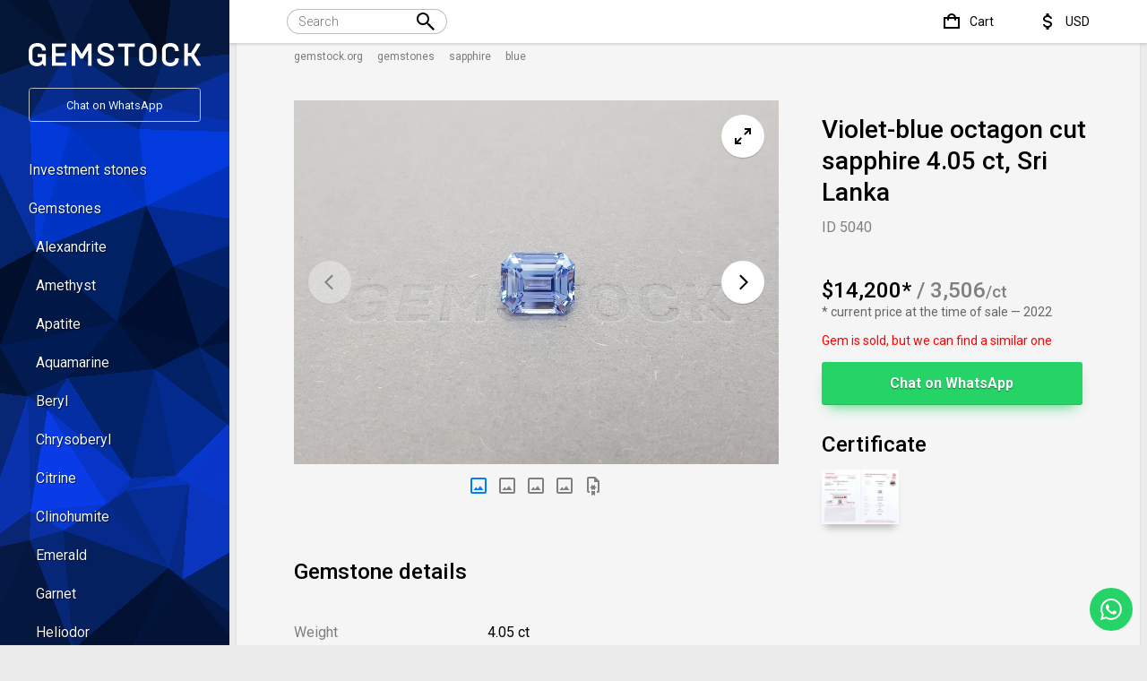

--- FILE ---
content_type: text/html; charset=utf-8
request_url: https://gemstock.org/product/siniy-sapfir-v-ogranke-oktagon-4-05-karat-shri-lanka/
body_size: 29340
content:
<!DOCTYPE html><html lang="en"><head prefix="og: http://ogp.me/ns# fb: http://ogp.me/ns/fb# product: http://ogp.me/ns/product#"><title>Violet-blue octagon cut sapphire 4.05 ct, Sri Lanka price $14,200</title><meta charset="UTF-8"><link rel="alternate" href="https://gemstock.org/product/siniy-sapfir-v-ogranke-oktagon-4-05-karat-shri-lanka/" hreflang="en"><link rel="alternate" href="https://gemstock.ru/product/siniy-sapfir-v-ogranke-oktagon-4-05-karat-shri-lanka/" hreflang="ru"><link rel="alternate" href="https://gemstock.org/de/product/siniy-sapfir-v-ogranke-oktagon-4-05-karat-shri-lanka/" hreflang="de"><link rel="alternate" href="https://gemstock.org/fr/product/siniy-sapfir-v-ogranke-oktagon-4-05-karat-shri-lanka/" hreflang="fr"><link rel="alternate" href="https://gemstock.org/es/product/siniy-sapfir-v-ogranke-oktagon-4-05-karat-shri-lanka/" hreflang="es"><meta name="keywords" content="Violet-blue octagon cut sapphire 4.05 ct, Sri Lanka, Blue Sapphire"/><meta name="description" content="Violet-blue octagon cut sapphire 4.05 ct, Sri Lanka $14,200 GFCO GEM (Switzerland) certificated. Buy online at gemstock.org - experts #1 of the Blue Sapphire gemstones. Worldwide shipping."/><meta name="viewport" content="width=device-width, initial-scale=1, maximum-scale=1, minimum-scale=1, user-scalable=no"><link rel="stylesheet" href="/wa-data/public/site/themes/GS/css/main.min.css?11.1.11" type="text/css"/><link rel="preconnect" href="https://fonts.googleapis.com"><link rel="preconnect" href="https://fonts.gstatic.com" crossorigin><link href="https://fonts.googleapis.com/css2?family=Roboto:wght@300;400;500;700&display=auto" rel="stylesheet"><link href="/wa-apps/shop/plugins/eeat/css/eeat-frontend.css?1.0.2" rel="stylesheet">
<script>var is_metrika = false;is_metrika = true;const yaCounter = 89508059;window.dataLayer = window.dataLayer || [];var yaParams = {ip: "3.16.181.253",ua: navigator.userAgent};                document.addEventListener('DOMContentLoaded', () => {
                    tri_init('.left-bar', 80, 3, 320, window.innerHeight, true);
                });
                </script><script src="/wa-data/public/site/themes/GS/js/main.min.js?1.1.11"></script>    <link rel="apple-touch-icon" sizes="180x180" href="/fi/apple-touch-icon.png">
    <link rel="icon" type="image/png" sizes="32x32" href="/fi/favicon-32x32.png">
    <link rel="icon" type="image/png" sizes="16x16" href="/fi/favicon-16x16.png">
    <link rel="manifest" href="/site.webmanifest">
<script defer src="/wa-data/public/shop/themes/GS/js/dummy.shop.min.js?v1.1.11"></script><link rel="canonical" href="https://gemstock.org/product/siniy-sapfir-v-ogranke-oktagon-4-05-karat-shri-lanka/"/><meta property="og:type" content="website">
<meta property="og:title" content="Violet-blue octagon cut sapphire 4.05 ct, Sri Lanka price $14,200">
<meta property="og:image" content="https://gemstock.org/wa-data/public/shop/products/69/40/4069/images/19012/19012.1024.jpg">
<meta property="og:url" content="https://gemstock.org/product/siniy-sapfir-v-ogranke-oktagon-4-05-karat-shri-lanka/">
<meta property="product:price:amount" content="14200">
<meta property="product:price:currency" content="USD">
<meta property="og:description" content="Violet-blue octagon cut sapphire 4.05 ct, Sri Lanka $14,200 GFCO GEM (Switzerland) certificated. Buy online at gemstock.org - experts #1 of the Blue Sapphire gemstones. Worldwide shipping.">
<script type="application/ld+json">{"@context":"https://schema.org","@graph":[{"@type":"WebPage","@id":"https://gemstock.org/product/siniy-sapfir-v-ogranke-oktagon-4-05-karat-shri-lanka/","url":"https://gemstock.org/product/siniy-sapfir-v-ogranke-oktagon-4-05-karat-shri-lanka/","name":"Violet-blue octagon cut sapphire 4.05 ct, Sri Lanka price $14,200","isPartOf":{"@id":"https://gemstock.org/#website"},"datePublished":"2022-11-17T13:55:22+03:00","dateModified":"2024-01-23T11:58:03+03:00","description":"Violet-blue octagon cut sapphire 4.05 ct, Sri Lanka $14,200 GFCO GEM (Switzerland) certificated. Buy online at gemstock.org - experts #1 of the Blue Sapphire gemstones. Worldwide shipping.","breadcrumb":{"@id":"https://gemstock.org/product/siniy-sapfir-v-ogranke-oktagon-4-05-karat-shri-lanka/#breadcrumb"},"inLanguage":"en_US","potentialAction":[{"@type":"ReadAction","target":["https://gemstock.org/product/siniy-sapfir-v-ogranke-oktagon-4-05-karat-shri-lanka/"]}],"mainEntity":{"@id":"https://gemstock.org/product/siniy-sapfir-v-ogranke-oktagon-4-05-karat-shri-lanka/#product"}},{"@type":"WebSite","@id":"https://gemstock.org/#website","url":"https://gemstock.org/","name":"GEMSTOCK","description":"Experts №1 on the gemstones market. Buy jewellery gems and pearls online. Worldwide shipping! Welcome to our store in JCT, BKK.","publisher":{"@id":"https://gemstock.org/#organization"},"potentialAction":[{"@type":"SearchAction","target":{"@type":"EntryPoint","urlTemplate":"https://gemstock.org/search/?query={search_term_string}"},"query-input":"required name=search_term_string"}],"inLanguage":"en_US"},{"@type":"Organization","@id":"https://gemstock.org/#organization","name":"Gemstock.org Co., Ltd.","url":"https://gemstock.org/","logo":{"@type":"ImageObject","inLanguage":"en_US","@id":"https://gemstock.org/#/schema/logo/image/","url":"https://gemstock.org/apple-touch-icon.png","contentUrl":"https://gemstock.org/apple-touch-icon.png","width":180,"height":180,"caption":"Gemstock.org Co., Ltd."},"image":{"@id":"https://gemstock.org/#/schema/logo/image/"},"sameAs":["https://www.instagram.com/gemstock_org/","https://www.facebook.com/gemstockorg"]}]}</script></head><body>    <svg style="display: none;" xmlns="http://www.w3.org/2000/svg">
        <defs>
            <symbol viewBox="0 0 160 160" id="icon_cut_octagon">
                <path
                        d="M30 37.75L46.6 44.25M30 37.75V122.25M30 37.75L51.91 17M46.6 44.25L58.41 32.65M46.6 44.25V115.8M46.6 44.25L52.76 46.75M51.91 17H108.21L130 37.75M51.91 17L58.41 32.65M130 37.75V122.25M130 37.75L113.51 44.25M130 122.25L108.2 143M130 122.25L113.5 115.8L107.4 113.25M108.2 143H51.91M108.2 143L101.75 127.45M51.91 143L30 122.25M51.91 143L58.41 127.45H101.75M30 122.25L46.61 115.8M60.9 38.65L58.41 32.65M60.9 38.65L52.76 46.75M60.9 38.65H99.21M58.41 32.65L101.76 32.6M52.76 46.75L52.75 113.25M99.21 38.65L101.76 32.6M99.21 38.65L107.4 46.75M101.76 32.6L113.51 44.25M101.76 32.6L108.2 17M52.75 113.25L60.9 121.35M52.75 113.25L46.6 115.8M60.9 121.35H99.2L107.4 113.25M60.9 121.35L58.4 127.45L46.6 115.8M107.4 113.25V46.75M107.4 46.75L113.51 44.25M113.51 44.25V115.8L101.75 127.45M99.21 121.35L101.76 127.45"
                        stroke-linecap="round" stroke-linejoin="round"/>


            </symbol>
            <symbol viewBox="0 0 160 160" id="icon_cut_pear">
                <path
                        d="M63.6367 34.6641L62.769 61.9198M63.6367 34.6641L80 42.6264M63.6367 34.6641L54.5254 27.4163M62.769 61.9198L80 42.6264M62.769 61.9198L54.5254 99.2306M62.769 61.9198L43.7405 80.2435M80 42.6264V7M80 42.6264L96.3013 34.6641M80 42.6264L97.231 61.9198M54.5254 27.4163C53.1204 29.2538 51.6742 31.2103 50.1866 33.286C41.4678 45.9101 35.8068 56.9008 33.2035 66.2583C32.2531 69.8652 31.4474 73.6558 30.7862 77.6302L43.7405 80.2843L40.0215 50.2723L63.5747 34.7049L80 7M54.5254 27.4163C63.4508 15.8811 71.9423 9.07566 80 7M80 7L96.3013 34.6641M80 7C88.099 9.04163 96.6112 15.8471 105.537 27.4163L96.3013 34.6641M96.3013 34.6641L97.231 61.9198M96.3013 34.6641L119.916 50.2315L116.198 80.2435M97.231 61.9198L116.198 80.2435M97.231 61.9198L105.475 99.2306L99.3384 119.239L80 128.528M116.198 80.2435L129.214 77.6302M116.198 80.2435L130.949 98.9244L114.71 116.891M129.214 77.6302C128.553 73.683 127.726 69.906 126.735 66.2991C124.173 56.9757 118.532 45.9849 109.813 33.3268C108.326 31.2512 106.9 29.2946 105.537 27.4571M129.214 77.6302C129.875 81.5501 130.35 85.6368 130.639 89.8902C131.301 98.6011 131.053 105.492 129.896 110.562C128.782 114.568 126.877 118.396 124.255 121.893L114.71 116.891M54.5254 99.2306L60.7236 119.239L80 128.528M54.5254 99.2306L43.7405 80.2435M54.5254 99.2306L45.29 116.891M80 128.528L65.6202 134.959L60.7856 119.29L60.0418 118.932L45.29 116.891M80 128.528L94.4418 134.908M114.71 116.891L99.9582 118.932L99.3384 119.29L94.3799 134.959L114.648 132.305V116.891L105.413 99.2306L116.136 80.2435M94.4418 134.908L97.231 142.156C100.222 141.376 103.076 140.277 105.723 138.889C111.393 135.485 116.355 131.344 120.412 126.629C121.817 124.996 123.098 123.431 124.255 121.934M94.4418 134.908L80 144.81M43.7405 80.2435L29.0507 98.9244L45.29 116.891M45.29 116.891V132.254L65.5582 134.898L62.769 142.197M45.29 116.891L35.8068 121.893M80 144.81L89.2973 143.789C91.991 143.398 94.6436 142.835 97.231 142.105M80 144.81L65.5582 134.857M80 144.81C76.8514 144.683 73.721 144.341 70.6407 143.789C67.9744 143.394 65.3443 142.848 62.769 142.156C59.7707 141.387 56.9139 140.284 54.2774 138.879C48.6129 135.473 43.6526 131.336 39.5877 126.629C38.1414 124.996 36.8605 123.414 35.7448 121.882C33.0748 118.406 31.1658 114.571 30.1044 110.551C28.9474 105.447 28.6995 98.5569 29.3606 89.88C29.6912 85.6266 30.1664 81.5263 30.7862 77.5791"
                        stroke-linecap="round" stroke-linejoin="round"/>

            </symbol>
            <symbol viewBox="0 0 160 160" id="icon_cut_asher">
                <path
                        d="M57.82 39.76l.05-.05h44.26l.05.05 7.35-13.44H50.47zm0 0l5 9.13.05-.05h34.27l.05.05 5-9.13 18.06 18.06v.1l13.44-7.45-24.16-24.15m-59.06 0L26.32 50.47l13.44 7.45v-.1l18.06-18.06M39.76 57.92l9.13 5v-.1l13.91-14 2.94 5.3h28.51l2.94-5.3 14 14v.05l9.08-5v44.41l-.05.05 13.49 7.45V50.47M48.89 63l5.35 3h.05l11.46-11.75v-.05m-26 47.88V57.92m.1 44.26l-.1-.1m.1.1l9.13-5-.1-.1V63m9 57.22h-.05l-18-18-13.54 7.35 24.15 24.15zm0 0l5-9.08h-.11L49 97.19l5.25-2.89V66M63 111.11l2.94-5.35-11.69-11.45m-27.93 15.22V50.47m67.93 3.73l11.5 11.71 3.78-2.1 1.63-.89V97.3l-.05.05 9.08 5-17.8 17.8m3.36-25.78L94.1 105.75l3 5.35h.21l13.81-13.75zm0 0V65.9m-3.67 54.28H57.92m44.15 0l-5-9.08H63m31.13-5.35H65.9m67.78 4.09l-23.83 23.83H50.47m59.06 0l-7.45-13.49"></path>
            </symbol>
            <symbol viewBox="0 0 160 160" id="icon_cut_round">
                <path
                        d="M57.2756 24.274C64.4819 21.3828 72.1856 19.9341 79.95 20.01H80.0001C87.8311 19.9203 95.5996 21.4122 102.84 24.3964C110.081 27.3806 116.645 31.7956 122.138 37.377M57.2756 24.274C49.9502 27.2928 43.2995 31.7403 37.7114 37.3569L37.5408 37.5275C31.9578 43 27.5236 49.532 24.498 56.7405V56.8007C21.4501 64.1292 19.9209 72 20.0033 79.9367V79.9969M57.2756 24.274L62.6432 37.367L79.9399 20M122.138 37.377L122.309 37.5476C127.939 43.0362 132.429 49.5825 135.522 56.8108C138.529 64.1502 140.04 72.0158 139.967 79.9467V79.9969C140.049 87.9692 138.521 95.8761 135.472 103.243C132.366 110.417 127.899 116.921 122.319 122.396L122.148 122.567C116.612 128.164 110.025 132.614 102.765 135.659C95.5363 138.59 87.7998 140.063 80.0001 139.994M122.138 37.377H97.3972L102.765 24.3342M122.138 37.377V62.1684M80.0001 139.994H79.9399C72.0874 140.109 64.2935 138.625 57.0334 135.63C49.7733 132.636 43.199 128.195 37.7114 122.577L37.5408 122.406C31.9939 116.927 27.5642 110.422 24.498 103.253C21.4482 95.883 19.9194 87.9726 20.0033 79.9969M80.0001 139.994L97.4173 122.567M80.0001 139.994L62.6331 122.627L57.2655 135.72M20.0033 79.9969L37.7114 62.3489M20.0033 79.9969L37.7114 97.7049M139.997 79.9969H139.937M139.937 79.9969L122.229 97.7049L135.492 103.243M139.937 79.9969L139.997 79.9367L122.339 62.3489L122.168 62.4091V62.1784L114.905 79.9969M114.905 79.9969L122.138 97.7651M114.905 79.9969L104.541 54.8443L122.138 62.1684M114.905 79.9969L104.641 105.079L122.138 97.7651M122.138 97.7651V97.7049H122.199L122.138 97.7651ZM122.138 97.7651V122.567H97.4775M97.4775 122.567L102.785 135.659M97.4775 122.567H97.4173M97.4775 122.567L104.631 105.079L80.0603 115.363L97.4173 122.567M62.6532 37.3369L55.3693 54.9146M55.3693 54.9146L37.7716 62.3489M55.3693 54.9146L80.0603 44.6308M55.3693 54.9146L45.0454 79.9969M37.7114 62.2887V37.3168H62.6331L80.0603 44.6308M37.7114 62.2887L37.7716 62.3489M37.7114 62.2887V62.3489M37.7716 62.3489L45.0454 79.9969M80.0603 44.6308L97.3671 37.367M80.0603 44.6308L104.571 54.8443L97.3671 37.367M37.7114 62.3489L24.5081 56.8108M37.7114 97.7049L45.0454 79.9969M37.7114 97.7049V122.546H62.583L62.6432 122.607L80.0603 115.343L55.4295 105.079M37.7114 97.7049L24.498 103.243M37.7114 97.7049L55.4295 105.079M45.0454 79.9969L55.4295 105.079M122.138 62.1684L122.309 62.3389L135.522 56.8007M97.3671 37.367L80.0001 20M55.4295 105.079L62.6432 122.556M62.6432 122.556V122.617M62.6432 122.556H62.583"
                        stroke-linecap="round" stroke-linejoin="round"/>
            </symbol>
            <symbol viewBox="0 0 160 160" id="icon_cut_baguette">
                <path
                        d="M51 26.5h57.61v.12l7.61-7.62H43.78zm0 0l6.61 6.9h44.1l6.9-6.78v107.11l7.65 7.24V19m-72.48 7.5V19m0 122V26.5m6.9 107.58l-6.9 6.9m6.9-6.9V26.5H51m57.61 107.24v.35H50.68l6.9-6.9V33.4m44.1 0v93.78l6.9 6.55m7.65 7.24H43.78m57.9-13.8h-44.1"></path>
            </symbol>
            <symbol viewBox="0 0 160 160" id="icon_cut_marquise">
                <path
                        d="M72.56 29.56L80 38.63V9.81zm0 0l-7.81-7.19a136.06 136.06 0 0 0-10.5 15.56zm0 0l-4.62 22.63A62.88 62.88 0 0 1 80 38.63l7.44-9.06L80 9.81q3.94.06 11 7.62 2.12 2.31 4.25 4.94a136.06 136.06 0 0 1 10.5 15.56 98.43 98.43 0 0 1 8.81 20.75 77.2 77.2 0 0 1 0 42.62 98.43 98.43 0 0 1-8.81 20.75 136.06 136.06 0 0 1-10.5 15.56q-2.12 2.63-4.25 4.94-7.06 7.56-11 7.62t-11-7.62q-2.12-2.31-4.25-4.94a136.06 136.06 0 0 1-10.5-15.56 98.43 98.43 0 0 1-8.81-20.75 77.2 77.2 0 0 1 0-42.62 98.43 98.43 0 0 1 8.81-20.75v27.26l13.69-13a50.82 50.82 0 0 0-7.94 23q-.19 2.37-.25 4.81t.25 4.81a50.82 50.82 0 0 0 7.94 23A62.88 62.88 0 0 0 80 121.38a62.88 62.88 0 0 0 12.06-13.56 50.82 50.82 0 0 0 7.94-23q.19-2.38.25-4.81t-.25-4.82a50.82 50.82 0 0 0-7.94-23A62.88 62.88 0 0 0 80 38.63M42.44 80l11.81-14.81-8.81-6.5m8.81 6.5l5.75 10m4.75-52.81q2.12-2.62 4.25-4.94 7.06-7.56 11-7.62m25.75 28.12v27.25l8.81-6.5m-8.81 6.5l-5.75 10m5.75-10l-13.69-13-4.62-22.63 7.81-7.19m-7.81 7.19l18.31 8.37m0 56.87l-13.69 13m13.69-13l-5.75-10m17.56-4.8l-11.81 14.81 8.81 6.5m-22.5 6.5l-4.62 22.62 18.31-8.37V94.81m-51.5 27.25V94.81l-8.81 6.5m-3-21.31l11.81 14.81 5.75-10m7.94 23l4.63 22.62 7.43-9.05 7.44 9.06 7.81 7.19m-22.69-7.19L80 150.19m-7.44-19.75l-7.81 7.19m-10.5-42.82l13.69 13m4.63 22.62l-18.31-8.37m33.19 8.37L80 150.19v-28.81M117.56 80l-11.81-14.81"></path>
            </symbol>
            <symbol viewBox="0 0 160 160" id="icon_cut_princess">
                <path
                        d="M28.88 28.88h102.25v102.25H28.88V28.88l18.45 10.2h65.45l18.35-10.2-10.2 18.35v65.45l10.2 18.45-18.35-10.25H47.33l-18.45 10.25 10.25-18.45V47.23zm10.25 18.35h8.2v-8.15l32.75 4.1 32.7-4.1v8.15h8.15L116.88 80l4.05 32.7h-8.15v8.2l-32.7-4.1-32.75 4.1v-8.2h-8.2l4.1-32.7zm41-4.05l32.7 4.05L116.88 80l-4.1 32.7V47.23H47.33v65.45h65.45l-32.7 4.1-32.75-4.1L43.23 80l4.1-32.75z"></path>
            </symbol>
            <symbol viewBox="0 0 160 160" id="icon_cut_oval">
                <path
                        d="M79.9277 10.0002H79.9944M79.9277 10.0002C73.6467 9.98199 67.4928 11.7128 62.1992 14.9864M79.9277 10.0002L66.37 30.2571M79.9944 10.0002C86.3065 9.97712 92.4893 11.732 97.7896 15.051M79.9944 10.0002L93.6189 30.2571M97.7896 15.051C103.351 18.4181 108.426 23.4868 113.016 30.2571M97.7896 15.051L93.6189 30.2571M113.016 30.2571C113.052 30.3323 113.101 30.4013 113.16 30.4617C117.814 37.382 121.308 44.971 123.515 52.9478M113.016 30.2571H93.6189M113.016 30.2571V59.2047L113.16 59.4093L123.515 52.9478M123.515 52.9478C125.9 61.7555 127.071 70.8302 126.996 79.9354V80C127.079 89.1559 125.885 98.2807 123.448 107.128C121.226 115.044 117.756 122.581 113.16 129.474C113.127 129.548 113.082 129.617 113.027 129.678C108.437 136.456 103.388 141.55 97.8786 144.96C92.5434 148.273 86.3329 150.024 79.9944 150M79.9944 150H79.9277C73.6478 150.021 67.494 148.294 62.1992 145.024M79.9944 150L66.37 129.743M79.9944 150L93.6189 129.678M62.1992 145.024C56.5938 141.614 51.4962 136.499 46.9065 129.678M62.1992 145.024L66.37 129.743M46.9065 129.678C46.8514 129.617 46.8064 129.548 46.773 129.474C42.1802 122.588 38.7313 115.048 36.5519 107.128M46.9065 129.678V100.666M46.9065 129.678H66.37M36.5519 107.128C34.1148 98.2807 32.9214 89.1559 33.004 80M36.5519 107.128L46.9065 100.666M33.004 80V79.9354C32.9216 70.8256 34.1151 61.747 36.5519 52.9478M33.004 80L46.9065 59.4093M33.004 80L46.9065 100.666M36.5519 52.9478V52.8832C38.6811 44.9222 42.1332 37.3496 46.773 30.4617C46.8098 30.3865 46.8586 30.3175 46.9176 30.2571C51.5444 23.4366 56.6383 18.3464 62.1992 14.9864M36.5519 52.9478L46.9065 59.4093M62.1992 14.9864L66.37 30.2571M66.37 30.2571L80.0612 38.7324L93.6189 30.2571M66.37 30.2571H56.6383H46.9065V59.4093M93.6189 30.2571L99.2466 50.6539M46.9065 59.4093L52.6121 80M46.9065 59.4093L60.6755 50.7939M52.6121 80L60.6755 50.7939M52.6121 80L60.7423 109.281M52.6121 80L46.9065 100.666M60.6755 50.7939L80.0612 38.7432L99.2466 50.6539M60.6755 50.7939L66.3811 30.2678M60.7423 109.281L80.0723 121.257L99.3245 109.281M60.7423 109.281L46.9065 100.666M60.7423 109.281L66.37 129.678M99.3245 109.281L107.31 80M99.3245 109.281L113.016 100.731M107.31 80L99.2466 50.6539M107.31 80L113.005 59.2047L99.2466 50.6539M107.31 80L113.016 100.731M113.016 59.1939V59.4631L113.16 59.3985L126.996 79.9246L126.929 79.9892H126.996M113.016 100.731V100.666H113.082M113.016 100.731L113.082 100.666M113.082 100.666L126.918 80M80.0612 121.257L93.6189 129.668H93.6856M93.6856 129.668L99.3133 109.271M93.6856 129.668H113.005V100.731M123.426 107.128L113.071 100.666M66.37 129.678V129.743M66.37 129.743L80.0612 121.268M97.8564 144.96L93.6856 129.678"
                        stroke-linecap="round" stroke-linejoin="round"/>


            </symbol>
            <symbol viewBox="0 0 160 160" id="icon_cut_radiant">
                <path
                        d="M44.3731 42.8186L58.1542 46.5112M44.3731 42.8186L54.6349 32.5465M44.3731 42.8186L31 39.1973M44.3731 42.8186V117.171M44.3731 42.8186L53.3497 80M58.1542 46.5112L54.6349 32.5465M58.1542 46.5112L53.3497 80M58.1542 46.5112L80.2692 41.5843M54.6349 32.5465L80.2692 41.5843M54.6349 32.5465L51.1769 19L31 39.1973M31 39.1973V120.803M31 120.803L44.3731 117.171M31 120.803L51.2177 140.99H109.362M44.3731 117.171L58.1542 113.479M44.3731 117.171L54.6349 127.433L58.1542 113.479M44.3731 117.171L53.3497 80M53.3497 80L58.1542 113.479M80.2692 41.5843L106.057 32.5873L102.598 46.5418M80.2692 41.5843L102.598 46.5418M109.362 19.0204L106.016 32.5669L116.278 42.7676L129.538 39.1871L109.362 19H51.2177M102.598 46.5418L116.318 42.788V117.253L129.579 120.833V39.1973M54.6758 32.5669H106.057M102.598 113.509L116.318 117.263M102.598 113.509L106.057 127.464L116.318 117.263M102.598 113.509L107.311 80M102.598 113.509L80.2692 118.416M116.318 117.263L107.311 80M107.311 80L102.578 46.5112M107.311 80L116.288 42.7574M80.2692 118.416L106.016 127.443M80.2692 118.416L58.1542 113.479M80.2692 118.416L54.6349 127.443H106.016M106.016 127.443L109.362 140.99M109.362 140.99L129.538 120.803M51.1769 141L54.6349 127.453"
                        stroke-linecap="round" stroke-linejoin="round"/>

            </symbol>
            <symbol viewBox="0 0 160 160" id="icon_cut_cushion">
                <path
                        d="M29.0854 54.0733L39.4583 80.0001M29.0854 54.0733C30.6423 45.1522 33.0355 38.1754 36.265 33.1428M29.0854 54.0733L50.3852 44.2543M29.0854 54.0733C27.6447 62.6383 27.097 71.3538 27 80.0327C27.0186 88.7269 27.7159 97.4064 29.0854 105.992L39.4583 80.0001M39.4583 80.0001L52.8399 93.9031M39.4583 80.0001L52.8399 66.1623M36.265 33.1428C41.008 27.0458 47.8001 22.6685 56.6415 20.011C64.1909 17.9566 71.9858 16.9443 79.8095 17.0024C87.6223 16.9473 95.406 17.9596 102.945 20.011C111.779 22.6685 118.571 27.0458 123.321 33.1428C126.594 38.1754 129.009 45.1522 130.566 54.0733C132.016 62.6634 132.554 71.3312 132.652 80.0327C132.633 88.7269 131.936 97.4064 130.566 105.992C129.009 114.87 126.594 121.825 123.321 126.857C118.578 132.954 111.786 137.332 102.945 139.989C95.406 142.041 87.6223 143.053 79.8095 142.998C71.9967 143.053 64.213 142.041 56.6741 139.989C47.8399 137.332 41.0478 132.954 36.2976 126.857C33.0681 121.825 30.6749 114.87 29.118 105.992L50.4178 115.768L52.8399 93.9031M36.265 33.1428L50.3852 44.2543M52.8399 93.9031V66.1623M52.8399 93.9031L68.9478 115.844M52.8399 66.1623L50.3852 44.2543M52.8399 66.1623L68.9152 44.2978M50.3852 44.2543L56.6089 20.011L79.7443 28.7004L102.88 20.011L109.136 44.2543H90.6712L106.746 66.1623V93.9357M50.3852 44.2543L68.9152 44.2978M68.9152 44.2978H90.6712L79.8095 28.7221L68.9152 44.2978ZM68.9478 115.844H90.6712M68.9478 115.844L79.8095 131.278M68.9478 115.844H50.3852L56.6415 140.022L79.8095 131.278M90.6712 115.844L106.746 93.9357M90.6712 115.844H109.136M90.6712 115.844L79.8095 131.278M106.746 93.9357L109.136 115.844M106.746 93.9357L120.095 80.0001M109.169 44.2978L106.779 66.2058L120.095 80.0001M109.169 44.2978L130.523 54.0407L120.095 80.0001M109.169 44.2978L123.289 33.1863M120.095 80.0001L130.523 105.96L109.136 115.844M109.136 115.844L123.256 126.89M109.136 115.844L102.945 139.967L79.8095 131.278M50.3418 115.844L36.2216 126.89"
                        stroke-linecap="round" stroke-linejoin="round"/>

            </symbol>
            <symbol viewBox="0 0 160 160" id="icon_cut_heart">
                <path d="M34.0509 47.0458L23.4032 33.9777C19.3805 40.3716 17.604 48.6329 18.0737 58.7617L34.0509 47.0458ZM34.0509 47.0458L44.6986 19.6368M34.0509 47.0458L42.6418 64.8185L40.7895 85.1252L18.0623 58.773C20.0141 71.4562 24.2492 83.6803 30.5623 94.8525C41.0319 113.413 57.4864 129.462 79.9257 143M34.0509 47.0458L57.5622 43.1367L79.9257 31.0686M44.6986 19.6368C34.8956 22.1444 27.7933 26.9247 23.3918 33.9777M44.6986 19.6368H44.7668M44.7668 19.6368C56.0394 17.3641 67.7591 21.1747 79.9257 31.0686M44.7668 19.6368L79.9257 31.0686M79.9257 31.0686C92.0923 21.1747 103.812 17.3641 115.085 19.6368M79.9257 31.0686L102.301 43.1481M79.9257 31.0686L115.085 19.6368M115.085 19.6368H115.153M115.153 19.6368C124.956 22.1444 132.058 26.9285 136.46 33.989C140.482 40.383 142.259 48.6443 141.789 58.773C139.837 71.4562 135.602 83.6803 129.289 94.8525C118.82 113.413 102.365 129.462 79.9257 143M115.153 19.6368L125.812 47.0572L102.301 43.1481M79.9257 143V127.307M102.301 43.1481H57.5508L42.6418 64.8071L69.4826 103.375M102.301 43.1481L117.221 64.8071M69.4826 103.375L79.9257 109.977M69.4826 103.375L79.9257 127.307M69.4826 103.375L40.7895 85.1138M79.9257 109.977L90.3689 103.375M79.9257 109.977V127.307M90.3689 103.375L117.221 64.8071M90.3689 103.375L79.9257 127.307M90.3689 103.375L119.062 85.1138M117.221 64.8071L119.062 85.1138M119.062 85.1138L106.21 123.398L79.9257 127.307M119.073 85.1252L141.8 58.773L125.812 47.0458M125.812 47.0458L117.221 64.7957M125.812 47.0458L136.471 33.9777M119.073 85.1138L129.301 94.8411M79.9257 127.307L53.6531 123.398L40.7895 85.1138M40.7895 85.1138L30.5623 94.8411"/>
            </symbol>
            <symbol viewBox="0 0 160 160" id="icon_cut_trillion">
                <path
                        d="M121.74 64.08a99.51 99.51 0 0 0-17.85-22.2l7.42 28.31zm0 0A102 102 0 0 1 132.35 91v.07q1.13 4.69 1.91 9.64a96.18 96.18 0 0 1 1.28 17.48v1.5l-1.24.75a44 44 0 0 1-4.5 2.56 109.71 109.71 0 0 1-11.47 5.14A105.42 105.42 0 0 1 80 135.63a105.42 105.42 0 0 1-38.32-7.54A109.71 109.71 0 0 1 30.2 123a44 44 0 0 1-4.46-2.44l-1.24-.75v-1.5a96.18 96.18 0 0 1 1.27-17.48q.79-5 1.91-9.64V91a102 102 0 0 1 10.58-26.92 99.51 99.51 0 0 1 17.85-22.2q3.75-3.53 8-6.9a123.09 123.09 0 0 1 10.2-7.31L78.69 25l1.31-.63 1.31.64 4.39 2.59a123.09 123.09 0 0 1 10.2 7.31q4.2 3.38 8 6.9m28.54 49.27a.29.29 0 0 1 0-.11l-21.17-20.81 3.38 24.79 11.18 19.27zm-6.56 23.14l-9-5.1-12.86 5.1zm0 0l9.67 5.51M48.73 70.16L27.65 91m21.08-20.84l-10.47-6.08M80 24.37v10.95l23.85 6.49M80 35.32V45m0-9.71L69.5 53.43 79.66 45m31.61 25.13L90.5 53.43l24.15 41.51M90.5 53.43L80.34 45M80 35.32l10.5 18.11M80 35.32l-23.85 6.49m-7.42 28.35l7.42-28.31m-7.42 28.31L69.5 53.43 45.35 94.94l-2.14 14.18 12.86 5.1h47.85l-23.4 9.3 28.8 7.61 16.5-16.91m-46.35 9.3l.52.23v-.34zm0 0l-23.4-9.3h-21.9l16.5 16.91zm.52-.11l.52.11-.52.23v11.85M27.61 91.12a.29.29 0 0 0 0-.11m-3.11 28.76l9.68-5.51-6.57-23.14M45.35 95l-11.18 19.26 9-5.1m5.51-39l-3.33 24.78m69.3 0l2.14 14.18"></path>
            </symbol>
            <symbol viewBox="0 0 160 160" id="icon_cut_fantasy">
                <path
                        d="M44.45 77.8V63.2l13.1-26.6L75.6 22.7l22.5-6.6 17.45-1v81.7l-13.1 26.6-18.05 13.9-22.5 6.6-17.45 1V77.8L63 40.3l-5.45-3.7M98.1 16.1l1 5.95 16.45-.9M63 40.3l16.2-12.45-3.6-5.15m9.67 13.85l-13 10 6.9 4.65L89.75 43l-4.48-6.45 15.37-4.5-1.55-10-19.9 5.8 6 8.68M63 40.3l9.18 6.23M89.75 43l12-3.65-1.15-7.3 14.9-.82m-13.7 8.12l13.75-.65-34.7 70.1 6.9 4.65 27.8-56.35m0 25.1L97 119.7l5.45 3.7M97 119.7l-16.2 12.45 3.6 5.15m-3.55-28.5l-10.6 8.2 4.45 6.45 13-10 9.3 6.25M70.25 117l-12.05 3.65 1.15 7.3 15.35-4.5m6.1 8.7L60.9 138l1 5.95M59.35 128l1.55 10-16.45.9m30.3-15.4l6 8.7m-21.4-4.2l-14.9.8m13.75-8.1l-13.75.65 34.7-70.1m-34.7 51.7l27.78-56.42"/>
            </symbol>
            <symbol viewBox="0 0 160 160" id="icon_cut_cabochon">
                <path
                        d="M122.9 80q0 27-12.55 46T80 145q-17.75 0-30.3-19T37.1 80q0-26.9 12.6-45.9T80 15q17.8 0 30.35 19.1T122.9 80z"/>
            </symbol>

            <symbol viewBox="0 0 24 24" id="icon_youtube_24">
                <path d="M10,15L15.19,12L10,9V15M21.56,7.17C21.69,7.64 21.78,8.27 21.84,9.07C21.91,9.87 21.94,10.56 21.94,11.16L22,12C22,14.19 21.84,15.8 21.56,16.83C21.31,17.73 20.73,18.31 19.83,18.56C19.36,18.69 18.5,18.78 17.18,18.84C15.88,18.91 14.69,18.94 13.59,18.94L12,19C7.81,19 5.2,18.84 4.17,18.56C3.27,18.31 2.69,17.73 2.44,16.83C2.31,16.36 2.22,15.73 2.16,14.93C2.09,14.13 2.06,13.44 2.06,12.84L2,12C2,9.81 2.16,8.2 2.44,7.17C2.69,6.27 3.27,5.69 4.17,5.44C4.64,5.31 5.5,5.22 6.82,5.16C8.12,5.09 9.31,5.06 10.41,5.06L12,5C16.19,5 18.8,5.16 19.83,5.44C20.73,5.69 21.31,6.27 21.56,7.17Z"/>
            </symbol>
            <symbol viewBox="0 0 24 24" id="icon_price_24">
                <path d="M14,2L20,8V20A2,2 0 0,1 18,22H6A2,2 0 0,1 4,20V4A2,2 0 0,1 6,2H14M18,20V9H13V4H6V20H18M12,19L8,15H10.5V12H13.5V15H16L12,19Z"/>
            </symbol>
            <symbol viewBox="0 0 24 24" id="icon_location_24">
                <path d="M15.5,12C18,12 20,14 20,16.5C20,17.38 19.75,18.2 19.31,18.9L22.39,22L21,23.39L17.88,20.32C17.19,20.75 16.37,21 15.5,21C13,21 11,19 11,16.5C11,14 13,12 15.5,12M15.5,14A2.5,2.5 0 0,0 13,16.5A2.5,2.5 0 0,0 15.5,19A2.5,2.5 0 0,0 18,16.5A2.5,2.5 0 0,0 15.5,14M19.5,2A0.5,0.5 0 0,1 20,2.5V11.81C19.42,11.26 18.75,10.81 18,10.5V4.7L15,5.86V10C14.3,10.07 13.62,10.24 13,10.5V5.87L9,4.47V16.13H9V16.5C9,17.14 9.09,17.76 9.26,18.34L8,17.9L2.66,19.97L2.5,20A0.5,0.5 0 0,1 2,19.5V4.38C2,4.15 2.15,3.97 2.36,3.9L8,2L14,4.1L19.34,2.03L19.5,2M4,5.46V17.31L7,16.15V4.45L4,5.46Z"/>
            </symbol>

            <symbol viewBox="0 0 24 24" id="icon_compare_24">
                <path d="M 12 3 C 10.894531 3 10 3.894531 10 5 C 10 5.738281 10.40625 6.371094 11 6.71875 L 11 18 L 4 18 L 4 20 L 20 20 L 20 18 L 13 18 L 13 6.71875 C 13.59375 6.371094 14 5.738281 14 5 C 14 3.894531 13.105469 3 12 3 Z M 3 4 L 3 6 L 5.5625 6 L 3 12 L 2 12 C 2 14.210938 3.789063 16 6 16 C 8.210938 16 10 14.210938 10 12 L 9 12 L 6.4375 6 L 9.1875 6 C 9.074219 5.6875 9 5.351563 9 5 C 9 4.648438 9.074219 4.3125 9.1875 4 Z M 14.8125 4 C 14.925781 4.3125 15 4.648438 15 5 C 15 5.351563 14.925781 5.6875 14.8125 6 L 17.5625 6 L 15 12 L 14 12 C 14 14.210938 15.789063 16 18 16 C 20.210938 16 22 14.210938 22 12 L 21 12 L 18.4375 6 L 21 6 L 21 4 Z M 6 8 L 7.59375 12 L 4.40625 12 Z M 18 8 L 19.59375 12 L 16.40625 12 Z"></path>
            </symbol>

            <symbol viewBox="0 0 24 24" id="icon_sort_24">
                <path d="M10,13V11H18V13H10M10,19V17H14V19H10M10,7V5H22V7H10M6,17H8.5L5,20.5L1.5,17H4V4H6V17Z"/>
            </symbol>

            <symbol viewBox="0 0 24 24" id="icon_settings_24">
                <path d="M12,15.5A3.5,3.5 0 0,1 8.5,12A3.5,3.5 0 0,1 12,8.5A3.5,3.5 0 0,1 15.5,12A3.5,3.5 0 0,1 12,15.5M19.43,12.97C19.47,12.65 19.5,12.33 19.5,12C19.5,11.67 19.47,11.34 19.43,11L21.54,9.37C21.73,9.22 21.78,8.95 21.66,8.73L19.66,5.27C19.54,5.05 19.27,4.96 19.05,5.05L16.56,6.05C16.04,5.66 15.5,5.32 14.87,5.07L14.5,2.42C14.46,2.18 14.25,2 14,2H10C9.75,2 9.54,2.18 9.5,2.42L9.13,5.07C8.5,5.32 7.96,5.66 7.44,6.05L4.95,5.05C4.73,4.96 4.46,5.05 4.34,5.27L2.34,8.73C2.21,8.95 2.27,9.22 2.46,9.37L4.57,11C4.53,11.34 4.5,11.67 4.5,12C4.5,12.33 4.53,12.65 4.57,12.97L2.46,14.63C2.27,14.78 2.21,15.05 2.34,15.27L4.34,18.73C4.46,18.95 4.73,19.03 4.95,18.95L7.44,17.94C7.96,18.34 8.5,18.68 9.13,18.93L9.5,21.58C9.54,21.82 9.75,22 10,22H14C14.25,22 14.46,21.82 14.5,21.58L14.87,18.93C15.5,18.67 16.04,18.34 16.56,17.94L19.05,18.95C19.27,19.03 19.54,18.95 19.66,18.73L21.66,15.27C21.78,15.05 21.73,14.78 21.54,14.63L19.43,12.97Z"/>
            </symbol>

            <symbol viewBox="0 0 24 24" id="icon_logout_24">
                <path d="M 6 2 C 4.898438 2 4 2.898438 4 4 L 4 20 C 4 21.101563 4.898438 22 6 22 L 18 22 C 19.101563 22 20 21.101563 20 20 L 20 15.25 L 18 16.75 L 18 20 L 6 20 L 6 4 L 18 4 L 18 7.25 L 20 8.75 L 20 4 C 20 2.898438 19.101563 2 18 2 Z M 16 8.25 L 16 11 L 11 11 L 11 13 L 16 13 L 16 15.75 L 21 12 Z"/>
            </symbol>


            <symbol viewBox="0 0 240 240" id="icon_minus_24">
                <path d="M180 130v-20H60v20h120z"/>
            </symbol>
            <symbol viewBox="0 0 240 240" id="icon_plus_24">
                <path d="M130 60h-20v120h20V60z"/>
                <path d="M180 130v-20H60v20h120z"/>
            </symbol>
            <symbol viewBox="0 0 24 24" id="icon_toggle_x_24">
                <rect x="3" y="11" width="17" height="1"/>
            </symbol>
            <symbol viewBox="0 0 24 24" id="icon_toggle_y_24">
                <rect x="11" y="3" width="1" height="17"/>
            </symbol>

            <symbol viewBox="0 0 24 24" id="icon_filter_24">
                <path d="M15,19.88C15.04,20.18 14.94,20.5 14.71,20.71C14.32,21.1 13.69,21.1 13.3,20.71L9.29,16.7C9.06,16.47 8.96,16.16 9,15.87V10.75L4.21,4.62C3.87,4.19 3.95,3.56 4.38,3.22C4.57,3.08 4.78,3 5,3V3H19V3C19.22,3 19.43,3.08 19.62,3.22C20.05,3.56 20.13,4.19 19.79,4.62L15,10.75V19.88M7.04,5L11,10.06V15.58L13,17.58V10.05L16.96,5H7.04Z"/>
            </symbol>
            <symbol viewBox="0 0 24 24" id="icon_order_24">
                <path d="M16,3h-2c0-1.103-0.897-2-2-2c-1.103,0-2,0.897-2,2H8H4v19h16V3H16z M18,20H6V5h2v3h8V5h2V20z"/>
                <polygon points="15.707,11.707 14.293,10.293 11,13.586 9.707,12.293 8.293,13.707 11,16.414 "/>
            </symbol>
            <symbol viewBox="0 0 24 24" id="icon_arrow-top_24">
                <path d="M20.4 14.4L19 15.8l-7-7-7 7-1.4-1.4L12 6l8.4 8.4"/>
            </symbol>
            <symbol viewBox="0 0 24 24" id="icon_arrow-right_24">
                <path d="M9.6 20.4L8.2 19l7-7-7-7 1.4-1.4L18 12l-8.4 8.4"/>
            </symbol>
            <symbol viewBox="0 0 24 24" id="icon_arrow-bottom_24">
                <path d="M3.6 9.6L5 8.2l7 7 7-7 1.4 1.4L12 18 3.6 9.6"/>
            </symbol>
            <symbol viewBox="0 0 24 24" id="icon_arrow-left_24">
                <path d="M14.4 3.6L15.8 5l-7 7 7 7-1.4 1.4L6 12l8.4-8.4"/>
            </symbol>
            <symbol viewBox="0 0 24 24" id="icon_share_24">
                <path d="M21,11L14,4V8C7,9 4,14 3,19C5.5,15.5 9,13.9 14,13.9V18L21,11Z"/>
            </symbol>
            <symbol viewBox="0 0 24 24" id="icon_cart_24">
                <path d="M16.91 7a4.68 4.68 0 0 0-1.37-2.54 5 5 0 0 0-7.07 0A4.69 4.69 0 0 0 7.1 6.99H3v13h18V7h-4.09zm-7-1.12a3 3 0 0 1 4.24 0c.34.34.58 1.12.72 1.12H9.19c.11 0 .35-.78.68-1.12zM19 18H5V9h2v1a1 1 0 0 0 2 0V9h6v1a1 1 0 0 0 2 0V9h2v9z"/>
            </symbol>
            <symbol viewBox="0 0 24 24" id="icon_search_24">
                <path d="M 9 2 C 5.101563 2 2 5.101563 2 9 C 2 12.898438 5.101563 16 9 16 C 10.722656 16 12.289063 15.386719 13.5 14.375 L 14 14.875 L 14 15.6875 L 20.3125 22 L 22 20.3125 L 15.6875 14 L 14.8125 14 L 14.34375 13.53125 C 15.371094 12.3125 16 10.738281 16 9 C 16 5.101563 12.898438 2 9 2 Z M 9 4 C 11.800781 4 14 6.199219 14 9 C 14 11.800781 11.800781 14 9 14 C 6.199219 14 4 11.800781 4 9 C 4 6.199219 6.199219 4 9 4 Z"/>
            </symbol>
            <symbol viewBox="0 0 24 24" id="icon_menu_24">
                <rect x="3" y="16" width="18" height="2"/>
                <rect x="3" y="11" width="18" height="2"/>
                <rect x="3" y="6" width="18" height="2"/>
            </symbol>
            <symbol viewBox="0 0 24 24" id="svg-done">
                <path d="M8.795,15.875l-4.17-4.17l-1.42,1.41l5.59,5.59l12-12l-1.41-1.41L8.795,15.875z"/>
            </symbol>
            <symbol viewBox="0 0 24 24" id="svg-radio">
                <circle r="6" cy="12" cx="12"/>
            </symbol>
            <symbol viewBox="0 0 24 24" id="icon_check_24">
                <path d="M8.795,15.875l-4.17-4.17l-1.42,1.41l5.59,5.59l12-12l-1.41-1.41L8.795,15.875z"/>
            </symbol>
            <symbol viewBox="0 0 24 24" id="svg-select">
                <path d="M16 9.3l-4 4-4-4-.7.7 4.7 4.7 4.7-4.7"/>
            </symbol>
            <symbol viewBox="0 0 24 24" id="icon_close_24">
                <path d="M19,6.41L17.59,5L12,10.59L6.41,5L5,6.41L10.59,12L5,17.59L6.41,19L12,13.41L17.59,19L19,17.59L13.41,12L19,6.41Z"/>
            </symbol>
            <symbol viewBox="0 0 24 24" id="icon_user_24">
                <path d="M 12 4 C 9.789063 4 8 5.789063 8 8 C 8 10.210938 9.789063 12 12 12 C 14.210938 12 16 10.210938 16 8 C 16 5.789063 14.210938 4 12 4 Z M 12 14 C 5.898438 14 4 18 4 18 L 4 20 L 20 20 L 20 18 C 20 18 18.101563 14 12 14 Z"/>
            </symbol>
            <symbol viewBox="0 0 24 24" id="icon_arrow_24">
                <path d="M12 7.5q-.20527344.0017578-.35.15l-7.5 7.5q-.1482422.14472656-.15.35.0017578.20527344.15.35.14472656.1482422.35.15.20527344-.0017578.35-.15L12 8.7l7.15 7.15q.14472656.1482422.35.15.20527344-.0017578.35-.15.1482422-.14472656.15-.35-.0017578-.20527344-.15-.35l-7.5-7.5q-.14472656-.1482422-.35-.15z"/>
            </symbol>
            <symbol viewBox="0 0 24 24" id="icon_image">
                <path d="M19,19H5V5H19M19,3H5A2,2 0 0,0 3,5V19A2,2 0 0,0 5,21H19A2,2 0 0,0 21,19V5A2,2 0 0,0 19,3M13.96,12.29L11.21,15.83L9.25,13.47L6.5,17H17.5L13.96,12.29Z"/>
            </symbol>
            <symbol viewBox="0 0 24 24" id="icon_video">
                <path d="M10,15L15.19,12L10,9V15M21.56,7.17C21.69,7.64 21.78,8.27 21.84,9.07C21.91,9.87 21.94,10.56 21.94,11.16L22,12C22,14.19 21.84,15.8 21.56,16.83C21.31,17.73 20.73,18.31 19.83,18.56C19.36,18.69 18.5,18.78 17.18,18.84C15.88,18.91 14.69,18.94 13.59,18.94L12,19C7.81,19 5.2,18.84 4.17,18.56C3.27,18.31 2.69,17.73 2.44,16.83C2.31,16.36 2.22,15.73 2.16,14.93C2.09,14.13 2.06,13.44 2.06,12.84L2,12C2,9.81 2.16,8.2 2.44,7.17C2.69,6.27 3.27,5.69 4.17,5.44C4.64,5.31 5.5,5.22 6.82,5.16C8.12,5.09 9.31,5.06 10.41,5.06L12,5C16.19,5 18.8,5.16 19.83,5.44C20.73,5.69 21.31,6.27 21.56,7.17Z"/>
            </symbol>
            <symbol viewBox="0 0 24 24" id="icon_cert">
                <path d="M14 13V11L12 12L10 11V13L8 14L10 15V17L12 16L14 17V15L16 14M14 2H7A2 2 0 0 0 5 4V18A2 2 0 0 0 7 20H8V18H7V4H13V8H17V18H16V20H17A2 2 0 0 0 19 18V7M14 13V11L12 12L10 11V13L8 14L10 15V17L12 16L14 17V15L16 14M10 23L12 22L14 23V18H10M14 13V11L12 12L10 11V13L8 14L10 15V17L12 16L14 17V15L16 14Z"/>
            </symbol>
            <symbol viewBox="0 0 24 24" id="icon_360">
                <path d="M12 7C6.5 7 2 9.2 2 12C2 14.2 4.9 16.1 9 16.8V20L13 16L9 12V14.7C5.8 14.1 4 12.8 4 12C4 10.9 7 9 12 9S20 10.9 20 12C20 12.7 18.5 13.9 16 14.5V16.6C19.5 15.8 22 14.1 22 12C22 9.2 17.5 7 12 7Z"/>
            </symbol>
            <symbol viewBox="0 0 24 24" id="icon_3d">
                <path d="M7.47,21.5C4.2,19.94 1.86,16.76 1.5,13H0C0.5,19.16 5.66,24 11.95,24L12.61,23.97L8.8,20.16L7.47,21.5M8.36,14.96C8.17,14.96 8,14.93 7.84,14.88C7.68,14.82 7.55,14.75 7.44,14.64C7.33,14.54 7.24,14.42 7.18,14.27C7.12,14.13 7.09,13.97 7.09,13.8H5.79C5.79,14.16 5.86,14.5 6,14.75C6.14,15 6.33,15.25 6.56,15.44C6.8,15.62 7.07,15.76 7.38,15.85C7.68,15.95 8,16 8.34,16C8.71,16 9.06,15.95 9.37,15.85C9.69,15.75 9.97,15.6 10.2,15.41C10.43,15.22 10.62,15 10.75,14.69C10.88,14.4 10.95,14.08 10.95,13.72C10.95,13.53 10.93,13.34 10.88,13.16C10.83,13 10.76,12.81 10.65,12.65C10.55,12.5 10.41,12.35 10.25,12.22C10.08,12.09 9.88,12 9.64,11.91C9.84,11.82 10,11.71 10.16,11.58C10.31,11.45 10.43,11.31 10.53,11.16C10.63,11 10.7,10.86 10.75,10.7C10.8,10.54 10.82,10.38 10.82,10.22C10.82,9.86 10.76,9.54 10.64,9.26C10.5,9 10.35,8.75 10.13,8.57C9.93,8.38 9.66,8.24 9.36,8.14C9.05,8.05 8.71,8 8.34,8C8,8 7.65,8.05 7.34,8.16C7.04,8.27 6.77,8.42 6.55,8.61C6.34,8.8 6.17,9 6.04,9.28C5.92,9.54 5.86,9.82 5.86,10.13H7.16C7.16,9.96 7.19,9.81 7.25,9.68C7.31,9.55 7.39,9.43 7.5,9.34C7.61,9.25 7.73,9.17 7.88,9.12C8.03,9.07 8.18,9.04 8.36,9.04C8.76,9.04 9.06,9.14 9.25,9.35C9.44,9.55 9.54,9.84 9.54,10.21C9.54,10.39 9.5,10.55 9.46,10.7C9.41,10.85 9.32,10.97 9.21,11.07C9.1,11.17 8.96,11.25 8.8,11.31C8.64,11.37 8.44,11.4 8.22,11.4H7.45V12.43H8.22C8.44,12.43 8.64,12.45 8.82,12.5C9,12.55 9.15,12.63 9.27,12.73C9.39,12.84 9.5,12.97 9.56,13.13C9.63,13.29 9.66,13.5 9.66,13.7C9.66,14.11 9.54,14.42 9.31,14.63C9.08,14.86 8.76,14.96 8.36,14.96M16.91,9.04C16.59,8.71 16.21,8.45 15.77,8.27C15.34,8.09 14.85,8 14.31,8H11.95V16H14.25C14.8,16 15.31,15.91 15.76,15.73C16.21,15.55 16.6,15.3 16.92,14.97C17.24,14.64 17.5,14.24 17.66,13.78C17.83,13.31 17.92,12.79 17.92,12.21V11.81C17.92,11.23 17.83,10.71 17.66,10.24C17.5,9.77 17.23,9.37 16.91,9.04M16.5,12.2C16.5,12.62 16.47,13 16.38,13.33C16.28,13.66 16.14,13.95 15.95,14.18C15.76,14.41 15.5,14.59 15.24,14.71C14.95,14.83 14.62,14.89 14.25,14.89H13.34V9.12H14.31C15.03,9.12 15.58,9.35 15.95,9.81C16.33,10.27 16.5,10.93 16.5,11.8M11.95,0L11.29,0.03L15.1,3.84L16.43,2.5C19.7,4.06 22.04,7.23 22.39,11H23.89C23.39,4.84 18.24,0 11.95,0Z"/>
            </symbol>
            <symbol viewBox="0 0 24 24" id="icon_sun">
                <path d="M3.55 19.09L4.96 20.5L6.76 18.71L5.34 17.29M12 6C8.69 6 6 8.69 6 12S8.69 18 12 18 18 15.31 18 12C18 8.68 15.31 6 12 6M20 13H23V11H20M17.24 18.71L19.04 20.5L20.45 19.09L18.66 17.29M20.45 5L19.04 3.6L17.24 5.39L18.66 6.81M13 1H11V4H13M6.76 5.39L4.96 3.6L3.55 5L5.34 6.81L6.76 5.39M1 13H4V11H1M13 20H11V23H13"/>
            </symbol>
            <symbol viewBox="0 0 24 24" id="icon_microscope">
                <path d="M9.46,6.28L11.05,9C8.47,9.26 6.5,11.41 6.5,14A5,5 0 0,0 11.5,19C13.55,19 15.31,17.77 16.08,16H13.5V14H21.5V16H19.25C18.84,17.57 17.97,18.96 16.79,20H19.5V22H3.5V20H6.21C4.55,18.53 3.5,16.39 3.5,14C3.5,10.37 5.96,7.2 9.46,6.28M12.74,2.07L13.5,3.37L14.36,2.87L17.86,8.93L14.39,10.93L10.89,4.87L11.76,4.37L11,3.07L12.74,2.07Z"/>
            </symbol>
            <symbol viewBox="0 0 24 24" id="icon_comment">
                <path d="M4,2A2,2 0 0,0 2,4V16A2,2 0 0,0 4,18H8V21A1,1 0 0,0 9,22H9.5V22C9.75,22 10,21.9 10.2,21.71L13.9,18H20A2,2 0 0,0 22,16V4C22,2.89 21.1,2 20,2H4M4,4H20V16H13.08L10,19.08V16H4V4M12.19,5.5C11.3,5.5 10.59,5.68 10.05,6.04C9.5,6.4 9.22,7 9.27,7.69C0.21,7.69 6.57,7.69 11.24,7.69C11.24,7.41 11.34,7.2 11.5,7.06C11.7,6.92 11.92,6.85 12.19,6.85C12.5,6.85 12.77,6.93 12.95,7.11C13.13,7.28 13.22,7.5 13.22,7.8C13.22,8.08 13.14,8.33 13,8.54C12.83,8.76 12.62,8.94 12.36,9.08C11.84,9.4 11.5,9.68 11.29,9.92C11.1,10.16 11,10.5 11,11H13C13,10.72 13.05,10.5 13.14,10.32C13.23,10.15 13.4,10 13.66,9.85C14.12,9.64 14.5,9.36 14.79,9C15.08,8.63 15.23,8.24 15.23,7.8C15.23,7.1 14.96,6.54 14.42,6.12C13.88,5.71 13.13,5.5 12.19,5.5M11,12V14H13V12H11Z"/>
            </symbol>
            <symbol viewBox="0 0 24 24" id="icon_rub">
                <path d="M13.5 3H7V12H5V14H7V16H5V18H7V21H9V18H13V16H9V14H13.5C16.54 14 19 11.54 19 8.5S16.54 3 13.5 3M13.5 12H9V5H13.5C15.43 5 17 6.57 17 8.5S15.43 12 13.5 12Z"/>
            </symbol>
            <symbol viewBox="0 0 24 24" id="icon_usd">
                <path d="M7,15H9C9,16.08 10.37,17 12,17C13.63,17 15,16.08 15,15C15,13.9 13.96,13.5 11.76,12.97C9.64,12.44 7,11.78 7,9C7,7.21 8.47,5.69 10.5,5.18V3H13.5V5.18C15.53,5.69 17,7.21 17,9H15C15,7.92 13.63,7 12,7C10.37,7 9,7.92 9,9C9,10.1 10.04,10.5 12.24,11.03C14.36,11.56 17,12.22 17,15C17,16.79 15.53,18.31 13.5,18.82V21H10.5V18.82C8.47,18.31 7,16.79 7,15Z"/>
            </symbol>
            <symbol viewBox="0 0 24 24" id="icon_chf">
                <path d="M8.10238 4H17.7321C17.8031 4.00034 17.871 4.02899 17.9212 4.0797C17.9713 4.13042 17.9997 4.19911 18 4.27083V6.74479C18.0005 6.78075 17.994 6.81645 17.9808 6.84983C17.9675 6.88322 17.9479 6.91362 17.923 6.93929C17.8981 6.96496 17.8684 6.98538 17.8356 6.99938C17.8029 7.01337 17.7677 7.02067 17.7321 7.02083H11V9.98958H15.9923C16.063 9.99027 16.1306 10.0191 16.1805 10.0697C16.2304 10.1204 16.2585 10.1889 16.2589 10.2604V12.7344C16.2582 12.8058 16.2299 12.8741 16.1801 12.9247C16.1303 12.9753 16.0629 13.0042 15.9923 13.0052H11V15.0664L12.7424 15.0703C12.8102 15.072 12.8748 15.0999 12.9228 15.1484C12.9707 15.1969 12.9984 15.2622 13 15.3307V17.2396C12.9981 17.308 12.9703 17.3731 12.9224 17.4215C12.8745 17.47 12.8101 17.498 12.7424 17.5L11 17.4961V19.7292C10.9993 19.8008 10.9709 19.8693 10.9208 19.9199C10.8707 19.9706 10.803 19.9993 10.7321 20H8.37025C8.29931 19.9997 8.23138 19.971 8.18121 19.9203C8.13105 19.8696 8.10272 19.8009 8.10238 19.7292V17.5H6.25757C6.18926 17.5 6.12374 17.4726 6.07544 17.4237C6.02714 17.3749 6 17.3086 6 17.2396V15.3307C6 15.2617 6.02714 15.1954 6.07544 15.1466C6.12374 15.0977 6.18926 15.0703 6.25757 15.0703H8.10238V4Z" fill="black"/>
            </symbol>

            <symbol viewBox="0 0 24 24" id="icon_kzt">
                <path d="M5,3H19V5H5V3M5,6H19V8H13V21H11V8H5V6Z"/>
            </symbol>
            <symbol viewBox="0 0 24 24" id="icon_eur">
                <path d="M15 18.5C12.5 18.5 10.32 17.08 9.24 15H15L16 13H8.58C8.53 12.67 8.5 12.34 8.5 12S8.53 11.33 8.58 11H15L16 9H9.24C10.32 6.92 12.5 5.5 15 5.5C16.61 5.5 18.09 6.09 19.23 7.07L21 5.3C19.41 3.87 17.3 3 15 3C11.08 3 7.76 5.5 6.5 9H3L2 11H6.06C6 11.33 6 11.66 6 12S6 12.67 6.06 13H3L2 15H6.5C7.76 18.5 11.08 21 15 21C17.31 21 19.41 20.13 21 18.7L19.22 16.93C18.09 17.91 16.62 18.5 15 18.5Z"/>
            </symbol>
            <symbol viewBox="0 0 24 24" id="icon_aed" fill="none" height="24" stroke="currentColor" stroke-linecap="round" stroke-linejoin="round" stroke-width="2">
                <path d="M8.5 19h-3.5"/>
                <path d="M8.599 16.479a1.5 1.5 0 1 0 -1.099 2.521"/>
                <path d="M7 4v9"/>
                <path d="M15 13h1.888a1.5 1.5 0 0 0 1.296 -2.256l-2.184 -3.744"/>
                <path d="M11 13.01v-.01"/>
            </symbol>
            <symbol viewBox="0 0 24 24" id="icon_percent">
                <path d="M18.5,3.5L3.5,18.5L5.5,20.5L20.5,5.5M7,4A3,3 0 0,0 4,7A3,3 0 0,0 7,10A3,3 0 0,0 10,7A3,3 0 0,0 7,4M17,14A3,3 0 0,0 14,17A3,3 0 0,0 17,20A3,3 0 0,0 20,17A3,3 0 0,0 17,14Z"/>
            </symbol>
            <symbol viewBox="0 0 24 24" id="icon_palette">
                <path d="M17.5,12A1.5,1.5 0 0,1 16,10.5A1.5,1.5 0 0,1 17.5,9A1.5,1.5 0 0,1 19,10.5A1.5,1.5 0 0,1 17.5,12M14.5,8A1.5,1.5 0 0,1 13,6.5A1.5,1.5 0 0,1 14.5,5A1.5,1.5 0 0,1 16,6.5A1.5,1.5 0 0,1 14.5,8M9.5,8A1.5,1.5 0 0,1 8,6.5A1.5,1.5 0 0,1 9.5,5A1.5,1.5 0 0,1 11,6.5A1.5,1.5 0 0,1 9.5,8M6.5,12A1.5,1.5 0 0,1 5,10.5A1.5,1.5 0 0,1 6.5,9A1.5,1.5 0 0,1 8,10.5A1.5,1.5 0 0,1 6.5,12M12,3A9,9 0 0,0 3,12A9,9 0 0,0 12,21A1.5,1.5 0 0,0 13.5,19.5C13.5,19.11 13.35,18.76 13.11,18.5C12.88,18.23 12.73,17.88 12.73,17.5A1.5,1.5 0 0,1 14.23,16H16A5,5 0 0,0 21,11C21,6.58 16.97,3 12,3Z"/>
            </symbol>
            <symbol viewBox="0 0 24 24" id="icon_customs">
                <path d="M6 4.5C6 3.1 8.7 2 12 2S18 3.1 18 4.5C18 4.9 17.8 5.2 17.5 5.5C16.6 4.6 14.5 4 12 4S7.4 4.6 6.5 5.5C6.2 5.2 6 4.9 6 4.5M12 5C9.8 5 8.1 5.5 7.4 6.1C8.5 6.6 10.1 7 12 7S15.5 6.6 16.6 6.1C15.9 5.5 14.2 5 12 5M14 8C14 9.1 13.1 10 12 10S10 9.1 10 8V7.9C9.3 7.8 8.6 7.7 8 7.5V8C8 10.2 9.8 12 12 12S16 10.2 16 8C16 7.8 16 7.6 15.9 7.4C15.3 7.6 14.6 7.7 13.9 7.8C14 7.9 14 7.9 14 8M16.4 13.8L15.7 15L15.5 15.5C17 16 18.1 16.6 18.1 17V20.1H13.9L13 15L13.9 13.1C13.3 13.1 12.7 13 12 13S10.7 13 10.1 13.1L11 15L10.1 20.1H5.9V17C5.9 16.6 7 16 8.5 15.5L8.3 15L7.7 13.8C5.7 14.4 4 15.5 4 17V22H20V17C20 15.5 18.3 14.4 16.4 13.8Z"/>
            </symbol>
            <symbol viewBox="0 0 24 24" id="icon_gsindex">
                <path d="M9 17H7V10H9V17M13 17H11V7H13V17M17 17H15V13H17V17M19 19H5V5H19V19.1M19 3H5C3.9 3 3 3.9 3 5V19C3 20.1 3.9 21 5 21H19C20.1 21 21 20.1 21 19V5C21 3.9 20.1 3 19 3Z"/>
            </symbol>
            <symbol viewBox="0 0 164 115" id="icon_youtube_red">
                <path fill="red" d="M159.87 17.85c-1.88-7.03-7.41-12.55-14.44-14.44C132.7 0 81.64 0 81.64 0S30.58 0 17.85 3.41C10.82 5.29 5.3 10.82 3.41 17.85 0 30.58 0 57.15 0 57.15s0 26.57 3.41 39.3c1.88 7.03 7.41 12.55 14.44 14.44 12.73 3.41 63.79 3.41 63.79 3.41s51.06 0 63.79-3.41c7.03-1.88 12.55-7.41 14.44-14.44 3.41-12.73 3.41-39.3 3.41-39.3s-.01-26.57-3.41-39.3Z"/>
                <path fill="#fff" d="m65.3 81.64 42.42-24.49L65.3 32.66v48.98Z"/>
            </symbol>
            <symbol viewBox="0 0 24 24" id="icon_expand">
                <path d="M10,21V19H6.41L10.91,14.5L9.5,13.09L5,17.59V14H3V21H10M14.5,10.91L19,6.41V10H21V3H14V5H17.59L13.09,9.5L14.5,10.91Z" />
            </symbol>
            <symbol viewBox="0 0 24 24" id="icon_collapse">
                <path d="M19.5,3.09L15,7.59V4H13V11H20V9H16.41L20.91,4.5L19.5,3.09M4,13V15H7.59L3.09,19.5L4.5,20.91L9,16.41V20H11V13H4Z" />
            </symbol>

        </defs>
    </svg><div class="page"><style>:root {--c-1:#000e24;--c-2:#0055ff;--c-3:#000529;--c-4:#0f57ff;--c-5:#000424;--c-accent:#ffc800;--c-link:#0c7be4;--c-link_hover:#0065e9;--c-link_active:#007cff;--c-link_visited:#0050b1;--tri-luminance:0.14;--tri-hue:222;--left-bar-bg:#0c7be4;}</style><script defer src="/wa-data/public/site/themes/GS/js/360Animation.js?123451.0.10"></script><script defer src="/wa-data/public/site/themes/GS/js/swiper-bundle.min.js?1.0.10"></script><link rel="stylesheet" href="/wa-data/public/site/themes/GS/css/swiper-bundle.min.css?1.0.10" /><div class="product-detail product-detail_default s-product-wrapper" data-product-id="4069"><div class="crumbs"><div class="crumbs__content"><div class="crumbs__item"><a class="crumbs__link" href="/">gemstock.org</a></div><div class="crumbs__item"><a class="crumbs__link" href="/collection/gems/">gemstones</a></div><div class="crumbs__item"><a class="crumbs__link" href="/collection/sapphire/">sapphire</a></div><div class="crumbs__item"><a class="crumbs__link" href="/collection/sapphire-blue/">blue</a></div></div></div><script type="application/ld+json">{"@context":"https://schema.org","@type":"BreadcrumbList","@id":"https://gemstock.org/product/siniy-sapfir-v-ogranke-oktagon-4-05-karat-shri-lanka/#breadcrumb","itemListElement":[{"@type":"ListItem","position":1,"name":"gemstock.org","item":"https://gemstock.org"},{"@type":"ListItem","position":2,"name":"Gemstones","item":"https://gemstock.org/collection/gems/"},{"@type":"ListItem","position":3,"name":"Sapphire","item":"https://gemstock.org/collection/sapphire/"},{"@type":"ListItem","position":4,"name":"Blue","item":"https://gemstock.org/collection/sapphire-blue/"}]}</script><div class="section section_default section_gray_l"><div class="product-detail__layout"><div class="product-detail__layout-main"><div class="product-detail__gallery" id="img_gallery"><div class="swiper swiper_gallery" id="swiper_gallery"><div class="swiper-wrapper" style="position: absolute; top: 0; left: 0;bottom: 0"><div class="swiper-slide" data-type="image" id="swiper-slide_19012" data-index="0"><div class="swiper-zoom-container"><img class="swiper-img" src="/wa-data/public/shop/products/69/40/4069/images/19012/19012.1024.jpg"  alt="Violet-blue octagon cut sapphire 4.05 ct, Sri Lanka Image №1" title="Violet-blue octagon cut sapphire 4.05 ct, Sri Lanka Image №1"></div><div class="swiper-zoom-container-text">double tap to zoom image</div></div><div class="swiper-slide" data-type="image" id="swiper-slide_19013" data-index="1"><div class="swiper-zoom-container"><img class="swiper-img" src="/wa-data/public/shop/products/69/40/4069/images/19013/19013.1024.jpg"  loading="lazy" alt="Violet-blue octagon cut sapphire 4.05 ct, Sri Lanka Image №2" title="Violet-blue octagon cut sapphire 4.05 ct, Sri Lanka Image №2"><div class="swiper-lazy-preloader"></div></div><div class="swiper-zoom-container-text">double tap to zoom image</div></div><div class="swiper-slide" data-type="image" id="swiper-slide_19014" data-index="2"><div class="swiper-zoom-container"><img class="swiper-img" src="/wa-data/public/shop/products/69/40/4069/images/19014/19014.1024.jpg"  loading="lazy" alt="Violet-blue octagon cut sapphire 4.05 ct, Sri Lanka Image №3" title="Violet-blue octagon cut sapphire 4.05 ct, Sri Lanka Image №3"><div class="swiper-lazy-preloader"></div></div><div class="swiper-zoom-container-text">double tap to zoom image</div></div><div class="swiper-slide" data-type="image" id="swiper-slide_19015" data-index="3"><div class="swiper-zoom-container"><img class="swiper-img" src="/wa-data/public/shop/products/69/40/4069/images/19015/19015.1024.jpg"  loading="lazy" alt="Violet-blue octagon cut sapphire 4.05 ct, Sri Lanka Image №4" title="Violet-blue octagon cut sapphire 4.05 ct, Sri Lanka Image №4"><div class="swiper-lazy-preloader"></div></div><div class="swiper-zoom-container-text">double tap to zoom image</div></div><div class="swiper-slide" data-type="cert" id="swiper-slide_18999" data-index="4"><div class="swiper-zoom-container"><img class="swiper-img" src="/wa-data/public/shop/products/69/40/4069/images/18999/18999.2048.jpg"  loading="lazy" alt="Violet-blue octagon cut sapphire 4.05 ct, Sri Lanka Image №5" title="Violet-blue octagon cut sapphire 4.05 ct, Sri Lanka Image №5"><div class="swiper-lazy-preloader"></div></div><div class="swiper-zoom-container-text">double tap to zoom image</div></div></div><div class="swiper-button-next swiper-button_gallery btn btn_m btn_circle btn_white"><div class="icon icon_m"><svg><use xlink:href="#icon_arrow-right_24"></use></svg></div></div><div class="swiper-button-prev swiper-button_gallery btn btn_m btn_circle btn_white"><div class="icon icon_m"><svg><use xlink:href="#icon_arrow-left_24"></use></svg></div></div><div class="swiper-expand"><div class="btn btn_circle btn_m btn_white"><div class="btn__icon btn__icon_collapse icon icon_m"><svg><use xlink:href="#icon_collapse"></use></svg></div><div class="btn__icon btn__icon_expand icon icon_m"><svg><use xlink:href="#icon_expand"></use></svg></div></div></div></div><div class="swiper-pagination-gallery"></div>                            <script>
                                var menu = [];
                                var players = {};
                                var yt_enabled = 0;
                                function loadYouTubeAPI() {
                                    var script = document.createElement('script');
                                    script.src = 'https://www.youtube.com/iframe_api';
                                    document.body.appendChild(script);
                                }
                                document.addEventListener('DOMContentLoaded', () => {
                                    // loadYouTubeAPI();
                                    var videoThumbs = document.getElementsByClassName('yt-player');
                                    const slides = document.querySelectorAll(".product-detail__gallery .swiper-slide");
                                    slides.forEach(function (slide) {
                                        menu.push(slide.getAttribute("data-type"));
                                    });


                                    for (var i = 0; i < videoThumbs.length; i++) {
                                        var vt = videoThumbs[i];
                                        var id = vt.getAttribute('data-id');

                                        players[id] = {
                                            element: vt,
                                            id: id,
                                            player: null
                                        };


                                        vt.addEventListener('click', function () {
                                            var playerId = this.getAttribute('data-id');
                                            // var iframe = document.createElement('iframe');
                                            // thumbnail.parentNode.appendChild(iframe);
                                            console.log(players);
                                            if (!players[playerId].player) {
                                                var player = new YT.Player(players[playerId].element, {
                                                    videoId: players[playerId].id,
                                                    playerVars: {
                                                        autoplay: 1, rel: 0, showinfo: 0,
                                                    },
                                                });
                                                players[playerId] = {
                                                    player: player
                                                };
                                            }
                                        });
                                    }

                                    var swiperGallery = new Swiper(".product-detail__gallery .swiper", {
                                        simulateTouch: false,
                                        zoom: {
                                            limitToOriginalSize: true
                                        },
                                        navigation: {
                                            nextEl: ".swiper-button-next",
                                            prevEl: ".swiper-button-prev",
                                        },
                                        pagination: {
                                            el: '.product-detail__gallery .swiper-pagination-gallery',
                                            bulletClass: 'swiper-pagination-icon',
                                            bulletActiveClass: 'swiper-pagination-icon_active',
                                            clickable: true,
                                            renderBullet: function (index, className) {
                                                return '<div class="' + className + '"><svg><use xlink:href="#icon_' + (menu[index]) + '" /></svg></div>';
                                            },
                                        },
                                        on: {
                                            slideChange: function () {
                                                var datatr = this.slides[this.activeIndex].getAttribute('data-type');
                                                var prevId = this.slides[this.previousIndex].getAttribute('data-id');
                                                if (prevId && players[prevId].player) {
                                                    players[prevId].player.pauseVideo();
                                                }
                                                if (datatr === "video" && yt_enabled === 0) {
                                                    loadYouTubeAPI();
                                                    yt_enabled = 1
                                                }
                                                this.allowTouchMove = datatr !== '360';
                                            },
                                        }
                                    });

                                    swiperFullscreen(
                                        '.product-detail__gallery .swiper',
                                        '.product-detail__gallery .swiper-expand',
                                        'swiper swiper_fullscreen',
                                        swiperGallery
                                    );

                                    var expandButton = document.querySelector('.product-detail__gallery .swiper-expand');


                                    let a360Instances = [];

                                    function initialize360Animations() {
                                        const canvases = document.querySelectorAll('div[data-type="360"] canvas');
                                        if (canvases.length === 0) {
                                            return;
                                        }

                                        canvases.forEach((canvas, index) => {
                                            const src = canvas.getAttribute('data-src');
                                            const frames = canvas.getAttribute('data-frames');
                                            const id = canvas.getAttribute('id');

                                            const a360 = new Animation360(id, src, Number(frames), {
                                                speed: 65,
                                                dragMultiplier: 0.005,
                                                maxWidth: 1024,
                                                aspectRatio: 4 / 3,
                                                container: '#swiper_gallery'
                                            });
                                            a360Instances.push(a360);
                                        });
                                    }

                                    function resizeAll360Animations() {
                                        a360Instances.forEach(instance => instance.resize());
                                    }

                                    initialize360Animations();

                                    if (expandButton) {
                                        expandButton.addEventListener('click', resizeAll360Animations);
                                    }

                                    // let a360;
                                    //
                                    // function executeOnce() {
                                    //     //         const src = canvas.getAttribute('data-src');
                                    //     //         const frames = canvas.getAttribute('data-frames');
                                    //     //         const id = canvas.getAttribute('id');
                                    //     a360 = new Animation360('canvas-0', '/wa-data/public/shop/img/360/', 89, {
                                    //         speed: 40,
                                    //         dragMultiplier: 0.005,
                                    //         maxWidth: 1024,
                                    //         aspectRatio: 4 / 3
                                    //     });
                                    //     swiperGallery.off('activeIndexChange', executeOnce);
                                    // }
                                    // swiperGallery.on('activeIndexChange', executeOnce);
                                    //
                                    // if (expandButton) {
                                    //     expandButton.addEventListener('click', function() {
                                    //         a360.resize();
                                    //     });
                                    // }

                                    $("#show_index").click(function () {
                                        swiperGallery.slideTo(document.querySelectorAll(".product-detail__gallery .swiper-slide").length);
                                    })

                                });
                            </script>
                        </div></div><div class="product-detail__layout-side"><div class="product-detail__header"><h1 class="product-detail__title"><span>Violet-blue octagon cut sapphire 4.05 ct, Sri Lanka</span> <span class="product-detail__sku">ID&nbsp;5040</span></h1><div class="s-cart-wrapper" id="s-cart-wrapper"><div class="s-product-cart"><form id="s-product-form" method="post" action="/cart/add/"><div class="add2cart" data-name="Violet-blue octagon cut sapphire 4.05 ct, Sri Lanka"><div class="product-detail__price price price_default price_h2"><div class="price__new" data-price="14200">$14,200*<span class="price__new price__per-ct"> / 3,506<small>/ct</small></span></div></div><div class="fs_s mt_xxs">* current price at the time of sale — 2022</div><div class="product-detail__availability availability availability_none">Gem is sold, but we can find a similar one</div><div><input name="sku_id" type="hidden" value="5040"></div><button class="btn btn_whatsapp btn_m btn_block mt_m contact-wa" data-text="Hello! I’m interested in this stone.">Chat on WhatsApp</button><!--noindex--><!--googleoff: index--><div class="product-detail__added2cart" style="display: none;"><div class="notification__text">Violet-blue octagon cut sapphire 4.05 ct, Sri Lanka is now in your shopping cart</div><div class="notification__controls"><a href="/checkout/" class="btn btn_xs btn_default">Proceed to checkout</a></div></div><!--googleon: index--><!--/noindex--><input type="hidden" name="product_id" value="4069"></div></form></div><!--noindex--><!--googleoff: index--><!--googleon: index--><!--/noindex--><script type="application/ld+json">{"@context":"https://schema.org","@type":"Product","@id":"https://gemstock.org/product/siniy-sapfir-v-ogranke-oktagon-4-05-karat-shri-lanka/#product","name":"Violet-blue octagon cut sapphire 4.05 ct, Sri Lanka","description":"Violet-blue octagon cut sapphire 4.05 ct, Sri Lanka","brand":"Gemstock","category":"Apparel & Accessories > Jewelry > Gemstones","image":["/wa-data/public/shop/products/69/40/4069/images/19012/19012.1024.jpg","/wa-data/public/shop/products/69/40/4069/images/19013/19013.1024.jpg","/wa-data/public/shop/products/69/40/4069/images/19014/19014.1024.jpg","/wa-data/public/shop/products/69/40/4069/images/19015/19015.1024.jpg","/wa-data/public/shop/products/69/40/4069/images/18999/18999.1024.jpg"],"offers":[{"@type":"Offer","@id":"5040","priceCurrency":"USD","price":"14200","itemCondition":"https://schema.org/NewCondition","availability":"https://schema.org/OutOfStock","potentialAction":{"@type":"BuyAction"},"url":"https://gemstock.org/product/siniy-sapfir-v-ogranke-oktagon-4-05-karat-shri-lanka/","offeredBy":{"@id":"/#organization"}}]}</script><script>(function ($) {var is_product_exist = (typeof Product === "function");(!is_product_exist) ? $.getScript("/wa-data/public/shop/themes/GS/js/product.min.js?v1.0.10", initProduct) : initProduct();function initProduct() {new Product({$form: $("#s-product-form"),gtag: false,metrika: 89508059,is_dialog: false,currency: {"code":"USD","sign":"$","sign_html":"$","sign_position":0,"sign_delim":"","decimal_point":".","frac_digits":"2","thousands_sep":","},services: false,features: false,default_sku_features: ""});}})(jQuery);</script></div><div class="product-detail__cert"><div class="h2">Certificate</div><div class="product-certificates mt_m"><a class="product-certificates__item" href="/wa-data/public/shop/products/69/40/4069/images/18999/18999.2048.jpg" target="_blank"><img src="/wa-data/public/shop/products/69/40/4069/images/18999/18999.400.jpg" alt="Certificate Violet-blue octagon cut sapphire 4.05 ct, Sri Lanka" title="Certificate Violet-blue octagon cut sapphire 4.05 ct, Sri Lanka"></a></div></div></div></div><div class="product-detail__layout-main"><div class="product-detail__specs box box_default"><div class="box__header"><h2>Gemstone details</h2></div><div class="box__body"><div class="list list_features"><div class="list__item list__item_dl list__item_default"><div class="list__var">Weight</div><div class="list__val value">4.05 ct</div></div><div class="list__item list__item_dl list__item_default"><div class="list__var">Selection</div><div class="list__val value">Loose stone</div></div><div class="list__item list__item_dl list__item_default"><div class="list__var">Certificate</div><div class="list__val value">GFCO GEM (Switzerland)</div></div><div class="list__item list__item_dl list__item_default"><div class="list__var">Clarity</div><div class="list__val value">Eye-clean</div></div><div class="list__item list__item_dl list__item_default"><div class="list__var">Origin</div><div class="list__val value"><a href="/collection/sapphire-blue/sri-lanka/" class="productfilters-feature-value-link" ><span style="white-space: nowrap;"><i class="icon16 color" style="background:#FFFFFF;"></i>Sri Lanka (Ceylon)</span></a></div></div><div class="list__item list__item_dl list__item_default"><div class="list__var">Treatment</div><div class="list__val value">heating</div></div><div class="list__item list__item_dl list__item_default"><div class="list__var">Shape</div><div class="list__val value"><a href="/collection/sapphire-blue/octagon/" class="productfilters-feature-value-link" ><span style="white-space: nowrap;"><i class="icon16 color" style="background:#FFFFFF;"></i>emerald (octagon)</span></a></div></div><div class="list__item list__item_dl list__item_default"><div class="list__var">Dimensions</div><div class="list__val value">9.75 × 8.04 × 5.29 mm</div></div><div class="list__item list__item_dl list__item_default"><div class="list__var">Cut grade</div><div class="list__val value">Very good (precision cut)</div></div><div class="list__item list__item_dl list__item_default"><div class="list__var">Basic color</div><div class="list__val value"><a href="/collection/gems/light-blue/" class="productfilters-feature-value-link" ><span style="white-space: nowrap;"><i class="icon16 color" style="background:#00BFFF;"></i>light-blue</span></a>, <a href="/collection/gems/violet/" class="productfilters-feature-value-link" ><span style="white-space: nowrap;"><i class="icon16 color" style="background:#8B00FF;"></i>violet</span></a></div></div><div class="list__item list__item_dl list__item_default"><div class="list__var">Custom jewelry</div><div class="list__val value">Ring, Pendant</div></div><div class="list__item list__item_dl list__item_default"><div class="list__var">Categories</div><div class="list__val"><ul class="list list_default list_xs"><li class="list__item"><a href="/collection/sapphire-blue/">Blue sapphire</a></li><li class="list__item"><a href="/collection/pastel-blue-sapphire/">Pastel blue sapphire</a></li></ul></div></div></div></div></div><div class="product-detail__benefits benefits-list">
                    <div class="benefits-list__item benefit">
                        <div class="benefit__icon icon icon_x2">
                            <svg>
                                <use xlink:href="#icon_sun"></use>
                            </svg>
                        </div>
                        <div class="benefit__body">
                                                            The photos and videos of the stone on the hand and in the tweezers are taken in daylight without any filters or color correction. More files on
                                <a onclick='return popupOpen("url", "/feedback/feedback-gem-info_en_US.html?1.0.10", 0);'>on request</a>.
                                                    </div>
                    </div>

                    <div class="benefits-list__item benefit">
                        <div class="benefit__icon icon icon_x2">
                            <svg>
                                <use xlink:href="#icon_comment"></use>
                            </svg>
                        </div>

                        <div class="benefit__body">
                                                            Get online advisory from our gemologist via
                                <a class="contact-wa">Whatsapp</a>
                                or visit our shop in
                                <a href="/contacts/">JTC, Bangkok</a> or <a href="/contacts/">Almas Tower, Dubai</a>
                                                    </div>
                        </div></div></div></div></div><section class="product-detail__footer section section_default section_gray section_shadow_inset oh"><div class="product-detail__related box box_default"><div class="box__header"><h2>Alternative items <span class="box__count">12</span></h2><div class="box__controls"><button class="swiper__button_prev btn btn_xs btn_circle btn_white"><div class="btn__icon icon icon_s"><svg><use xlink:href="#icon_arrow-left_24"></use></svg></div></button><button class="swiper__button_next btn btn_xs btn_circle btn_white"><div class="btn__icon icon icon_s"><svg><use xlink:href="#icon_arrow-right_24"></use></svg></div></button></div></div><div class="box__body"><div class="swiper swiper_products"><div class="swiper-wrapper"><div class="swiper-slide"><a class="product s-product-wrapper" data-product-id="9303"  href="/product/9303/" title="Tourmaline Paraiba cushion cut 3.69 carats, Africa"><div class="product__thumb"><img src="/wa-data/public/shop/products/03/93/9303/images/47074/47074.400x0.jpg" alt="Tourmaline Paraiba cushion cut 3.69 carats, Africa photo"  loading="lazy" ></div><div class="product__body"><div class="product__title link link_title">Tourmaline Paraiba cushion cut 3.69 carats, Africa</div><div class="mt_s"><div class="product__price price price_default price_left"><div class="price__new">$14,298<span class="price__per-ct"> / 3,875<small>/ct</small></span></div></div><input type="hidden" name="product_id" value="9303"><div class="product__availability mt_xs fs_xs"><div class="availability availability_high">Free worldwide shipping</div></div></div></div></a></div><div class="swiper-slide"><a class="product s-product-wrapper" data-product-id="9496"  href="/product/9496/" title="Neon blue Paraiba tourmaline cushion cut 4.50 carats, Africa"><div class="product__thumb"><img src="/wa-data/public/shop/products/96/94/9496/images/48184/48184.400x0.jpg" alt="Neon blue Paraiba tourmaline cushion cut 4.50 carats, Africa photo"  loading="lazy" ></div><div class="product__body"><div class="product__title link link_title">Neon blue Paraiba tourmaline cushion cut 4.50 carats, Africa</div><div class="mt_s"><div class="product__price price price_default price_left"><div class="price__new">$14,466<span class="price__per-ct"> / 3,215<small>/ct</small></span></div></div><input type="hidden" name="product_id" value="9496"><div class="product__availability mt_xs fs_xs"><div class="availability availability_high">Free worldwide shipping</div></div></div></div></a></div><div class="swiper-slide"><a class="product s-product-wrapper" data-product-id="9797"  href="/product/9797/" title="Neon Paraiba tourmaline oval cut 4.49 carats, Mozambique"><div class="product__thumb"><img src="/wa-data/public/shop/products/97/97/9797/images/50144/50144.400x0.jpg" alt="Neon Paraiba tourmaline oval cut 4.49 carats, Mozambique photo"  loading="lazy" ></div><div class="product__body"><div class="product__title link link_title">Neon Paraiba tourmaline oval cut 4.49 carats, Mozambique</div><div class="mt_s"><div class="product__price price price_default price_left"><div class="price__new">$15,036<span class="price__per-ct"> / 3,349<small>/ct</small></span></div></div><input type="hidden" name="product_id" value="9797"><div class="product__availability mt_xs fs_xs"><div class="availability availability_high">Free worldwide shipping</div></div></div></div></a></div><div class="swiper-slide"><a class="product s-product-wrapper" data-product-id="5742"  href="/product/sapfir-tsveta-cornflower-v-ogranke-kushon-3-55-karata-shri-lanka/" title="Untreated Cornflower blue cushion-cut sapphire 3.55 ct, Sri Lanka"><div class="product__thumb"><img src="/wa-data/public/shop/products/42/57/5742/images/32915/32915.400x0.jpg" alt="Untreated Cornflower blue cushion-cut sapphire 3.55 ct, Sri Lanka photo"  loading="lazy" ></div><div class="product__body"><div class="product__title link link_title">Untreated Cornflower blue cushion-cut sapphire 3.55 ct, Sri Lanka</div><div class="mt_s"><div class="product__price price price_default price_left"><div class="price__new">$15,422</div></div><div class="product__availability availability availability_none fs_xs mt_xs">Item is sold</div></div></div></a></div><div class="swiper-slide"><a class="product s-product-wrapper" data-product-id="6962"  href="/product/neonovo-goluboy-turmalin-paraiba-v-ogranke-grusha-4-36-karata/" title="Neon blue Paraiba tourmaline in pear cut 4.36 carats, Mozambique"><div class="product__thumb"><img src="/wa-data/public/shop/products/62/69/6962/images/33393/33393.400x0.jpg" alt="Neon blue Paraiba tourmaline in pear cut 4.36 carats, Mozambique photo"  loading="lazy" ></div><div class="product__body"><div class="product__title link link_title">Neon blue Paraiba tourmaline in pear cut 4.36 carats, Mozambique</div><div class="mt_s"><div class="product__price price price_default price_left"><div class="price__new">$12,906<span class="price__per-ct"> / 2,960<small>/ct</small></span></div></div><input type="hidden" name="product_id" value="6962"><div class="product__availability mt_xs fs_xs"><div class="availability availability_high">Free worldwide shipping</div></div></div></div></a></div><div class="swiper-slide"><a class="product s-product-wrapper" data-product-id="7009"  href="/product/fioletovyy-sapfir-v-ogranke-kushon-4-26-karata-madagaskar/" title="Purple cushion cut sapphire 4.26 carats, Madagascar "><div class="product__thumb"><img src="/wa-data/public/shop/products/09/70/7009/images/33571/33571.400x0.jpg" alt="Purple cushion cut sapphire 4.26 carats, Madagascar  photo"  loading="lazy" ></div><div class="product__body"><div class="product__title link link_title">Purple cushion cut sapphire 4.26 carats, Madagascar </div><div class="mt_s"><div class="product__price price price_default price_left"><div class="price__new">$12,619<span class="price__per-ct"> / 2,962<small>/ct</small></span></div></div><input type="hidden" name="product_id" value="7009"><div class="product__availability mt_xs fs_xs"><div class="availability availability_high">Free worldwide shipping</div></div></div></div></a></div><div class="swiper-slide"><a class="product s-product-wrapper" data-product-id="9796"  href="/product/9796/" title="Neon Paraiba tourmaline cushion cut 3.53 carats, Mozambique"><div class="product__thumb"><img src="/wa-data/public/shop/products/96/97/9796/images/50143/50143.400x0.jpg" alt="Neon Paraiba tourmaline cushion cut 3.53 carats, Mozambique photo"  loading="lazy" ></div><div class="product__body"><div class="product__title link link_title">Neon Paraiba tourmaline cushion cut 3.53 carats, Mozambique</div><div class="mt_s"><div class="product__price price price_default price_left"><div class="price__new">$11,890<span class="price__per-ct"> / 3,368<small>/ct</small></span></div></div><input type="hidden" name="product_id" value="9796"><div class="product__availability mt_xs fs_xs"><div class="availability availability_high">Free worldwide shipping</div></div></div></div></a></div><div class="swiper-slide"><a class="product s-product-wrapper" data-product-id="9302"  href="/product/9302/" title="Tourmaline Paraiba cushion cut 4.31 carats, Africa"><div class="product__thumb"><img src="/wa-data/public/shop/products/02/93/9302/images/47073/47073.400x0.jpg" alt="Tourmaline Paraiba cushion cut 4.31 carats, Africa photo"  loading="lazy" ></div><div class="product__body"><div class="product__title link link_title">Tourmaline Paraiba cushion cut 4.31 carats, Africa</div><div class="mt_s"><div class="product__price price price_default price_left"><div class="price__new">$16,617<span class="price__per-ct"> / 3,855<small>/ct</small></span></div></div><input type="hidden" name="product_id" value="9302"><div class="product__availability mt_xs fs_xs"><div class="availability availability_high">Free worldwide shipping</div></div></div></div></a></div><div class="swiper-slide"><a class="product s-product-wrapper" data-product-id="9705"  href="/product/9705/" title="Neon Paraiba tourmaline greenish blue pear cut 3.58 carats, Mozambique"><div class="product__thumb"><img src="/wa-data/public/shop/products/05/97/9705/images/49606/49606.400x0.jpg" alt="Neon Paraiba tourmaline greenish blue pear cut 3.58 carats, Mozambique photo"  loading="lazy" ></div><div class="product__body"><div class="product__title link link_title">Neon Paraiba tourmaline greenish blue pear cut 3.58 carats, Mozambique</div><div class="mt_s"><div class="product__price price price_default price_left"><div class="price__new">$17,184<span class="price__per-ct"> / 4,800<small>/ct</small></span></div></div><input type="hidden" name="product_id" value="9705"><div class="product__availability mt_xs fs_xs"><div class="availability availability_high">Free worldwide shipping</div></div></div></div></a></div><div class="swiper-slide"><a class="product s-product-wrapper" data-product-id="9693"  href="/product/9693/" title="Neon-blue Paraiba tourmaline pear cut 3.90 carats, Mozambique"><div class="product__thumb"><img src="/wa-data/public/shop/products/93/96/9693/images/49596/49596.400x0.jpg" alt="Neon-blue Paraiba tourmaline pear cut 3.90 carats, Mozambique photo"  loading="lazy" ></div><div class="product__body"><div class="product__title link link_title">Neon-blue Paraiba tourmaline pear cut 3.90 carats, Mozambique</div><div class="mt_s"><div class="product__price price price_default price_left"><div class="price__new">$19,030<span class="price__per-ct"> / 4,879<small>/ct</small></span></div></div><input type="hidden" name="product_id" value="9693"><div class="product__availability mt_xs fs_xs"><div class="availability availability_high">Free worldwide shipping</div></div></div></div></a></div><div class="swiper-slide"><a class="product s-product-wrapper" data-product-id="9703"  href="/product/9703/" title="Neon Paraiba tourmaline greenish blue pear cut 4.04 carats, Mozambique"><div class="product__thumb"><img src="/wa-data/public/shop/products/03/97/9703/images/49605/49605.400x0.jpg" alt="Neon Paraiba tourmaline greenish blue pear cut 4.04 carats, Mozambique photo"  loading="lazy" ></div><div class="product__body"><div class="product__title link link_title">Neon Paraiba tourmaline greenish blue pear cut 4.04 carats, Mozambique</div><div class="mt_s"><div class="product__price price price_default price_left"><div class="price__new">$20,711<span class="price__per-ct"> / 5,126<small>/ct</small></span></div></div><input type="hidden" name="product_id" value="9703"><div class="product__availability mt_xs fs_xs"><div class="availability availability_high">Free worldwide shipping</div></div></div></div></a></div><div class="swiper-slide"><a class="product s-product-wrapper" data-product-id="9700"  href="/product/9700/" title="Neon Paraiba tourmaline greenish blue pear cut 3.58 carats, Mozambique "><div class="product__thumb"><img src="/wa-data/public/shop/products/00/97/9700/images/49602/49602.400x0.jpg" alt="Neon Paraiba tourmaline greenish blue pear cut 3.58 carats, Mozambique  photo"  loading="lazy" ></div><div class="product__body"><div class="product__title link link_title">Neon Paraiba tourmaline greenish blue pear cut 3.58 carats, Mozambique </div><div class="mt_s"><div class="product__price price price_default price_left"><div class="price__new">$24,165<span class="price__per-ct"> / 6,750<small>/ct</small></span></div></div><input type="hidden" name="product_id" value="9700"><div class="product__availability mt_xs fs_xs"><div class="availability availability_high">Free worldwide shipping</div></div></div></div></a></div></div></div><div class="swiper-pagination mt_m"></div></div></div><script>$(document).ready(function () {var swiper_21 = new Swiper('.product-detail__related .swiper', {slidesPerView: 'auto',navigation: {nextEl: ".product-detail__related .swiper__button_next",prevEl: ".product-detail__related .swiper__button_prev",},pagination: {el: ".product-detail__related .swiper-pagination",}});});</script></section></div>
<script>
    var edit_url = "/webasyst/shop/?action=products#/product/4069/edit/";
        
    $(document).ready(function () {
        $('.product-detail-edit').attr('href', edit_url);
        if (is_metrika) {
            dataLayer.push({
                "ecommerce": {
                    "detail": {
                        "products": [
                            {
                                "id": "4069",
                                "name": "Violet-blue octagon cut sapphire 4.05 ct, Sri Lanka",
                                "price": "14200.0000"
                                
                            }
                        ]
                    }
                }
            });
        }
    });
    
</script><div class="section section_default section_gray_d section_shadow_inset" style="padding-top: 2rem; padding-bottom: 2rem"><div class="section__content"><!--noindex--><!--googleoff: index--><div class="editor fs_xs"><p> GEMSTOCK.ORG COMPANY LIMITED, Tax ID: 0105561148825<br>919/1, Jewelry Trade Center, 2nd Floor, Room No. 201, Si Lom Road, Si Lom Sub-district, Bang Rak District, Bangkok, Thailand 10500<br>+66613953588</p></div><!--googleon: index--><!--/noindex--></div></div></div><div class="left-bar"><div class="left-bar__overlay"></div><div class="left-bar__box"><svg class="left-bar__bg triangle" /><div class="left-bar__scroll"><div class="left-bar__content left-bar__content_loading _invert"><div class="left-bar__header"><a href="/" title=""><svg xmlns="http://www.w3.org/2000/svg" fill="#fff" viewBox="0 0 1079.1 146" xml:space="preserve"><path d="M52.2 146c-16.4 0-29.2-4.4-38.4-13.2C4.6 124 0 111.8 0 96.2V50.4c0-15.9 4.9-28.2 14.6-37.1S37.9 0 55.4 0c14.8 0 27.3 4.1 37.4 12.2S108 32.1 108 47.6v.8H84v-.8c0-7.7-2.7-13.9-8-18.6s-12.5-7-21.6-7c-9.3 0-16.7 2.4-22.2 7.2S24 40.5 24 48.8v47.4c0 8.7 2.6 15.5 7.8 20.4s12.5 7.4 21.8 7.4c6.3.1 12.4-1.5 17.9-4.5 5.3-2.9 9.6-7.2 12.5-12.5V89H56.4V69H108v74H95l-7.2-13.2C79 140.6 67.1 146 52.2 146zM236 143h-90V3h89.8v21H170v38.8h56.4v20H170V122h66v21zM372 45.6l-32 52.2h-15.4l-32.2-52.2V143h-23.2V3h23.2l40.2 65.4L372.8 3h22.4v140H372V45.6zM482.3 146c-15.5 0-28.5-4.1-39-12.4-10.3-8.4-15.4-20.4-15.4-36h24c0 6.4 1.7 11.7 5.2 16 6.1 6.9 15 10.4 26.6 10.4 8.3 0 14.7-1.7 19.3-5 4.4-2.9 7-7.9 6.9-13.2.2-4.8-2.4-9.2-6.6-11.4-4.4-2.8-12.4-6.4-24-10.8l-1.8-.6-3.2-1.2C459 75.9 448.1 70.3 441.5 65c-6.5-5.6-9.8-13.7-9.8-24.2 0-12.4 4.5-22.3 13.4-29.6 9.1-7.5 21.4-11.2 37-11.2 16.3 0 29 4 38.2 11.9 9.2 7.9 13.8 19.7 13.8 35.3h-24c0-8.4-2.6-14.7-7.7-18.9-5.1-4.2-12-6.3-20.5-6.3-7.9 0-14.2 1.6-18.9 4.8-4.7 3.2-7.1 7.3-7.1 12.2 0 5.6 2.1 9.7 6.2 12.2 4.3 2.5 12.3 5.9 24 10.2l2.8 1c6.1 2 12.1 4.4 18 7 5 2.2 9.7 4.9 14.2 8 9.5 6.4 14.2 15.5 14.2 27.2 0 12.5-4.6 22.6-13.9 30.1-9.2 7.5-22.3 11.3-39.1 11.3zM625.3 143h-24V24h-40.6V3h105.2v21h-40.6v119zM692.1 95.6V50.4c0-15.6 4.9-27.9 14.8-36.9S730.2 0 747.1 0c16.9 0 30.3 4.5 40.2 13.5s14.8 21.3 14.8 36.9v45.2c0 15.6-4.9 27.9-14.8 36.9S764 146 747.1 146s-30.3-4.5-40.2-13.5-14.8-21.3-14.8-36.9zm86 1.2V49.2c0-8.1-2.7-14.7-8.2-19.7S756.8 22 747.1 22c-9.7 0-17.3 2.5-22.8 7.5s-8.2 11.6-8.2 19.7v47.6c0 8.1 2.7 14.7 8.2 19.7s13.1 7.5 22.8 7.5c9.7 0 17.3-2.5 22.8-7.5s8.2-11.6 8.2-19.7zM890 146c-17.3 0-30.7-4.4-40.2-13.2-9.5-8.8-14.2-21.2-14.2-37.2V50.4c0-16 4.7-28.4 14.2-37.2S872.7 0 890 0c14.8 0 27.1 4.1 36.8 12.2 9.9 8.3 14.8 20.3 14.8 36.2v2h-24v-2c0-8.7-2.9-15.2-8.6-19.6-5.4-4.4-12.2-6.8-19.2-6.8-10 0-17.5 2.3-22.6 6.9s-7.6 11.2-7.6 19.9v48.4c0 8.7 2.5 15.3 7.6 19.9 5.1 4.6 12.6 6.9 22.6 6.9 7 0 13.7-2.3 19.2-6.6 5.7-4.5 8.6-11.1 8.6-19.8v-2h24v2c0 15.9-4.9 27.9-14.8 36.2-9.7 8.1-22 12.2-36.8 12.2zM999.7 143h-24V3h24v59.4h17.8L1054.1 3h22.2v8l-37.8 60.6 40.6 63.4v8h-23.6l-38-59.6h-17.8V143z"></path></svg></a><div class="left-bar__contacts contacts"><button class="btn btn_default btn_s btn_block contact-wa" data-text="Hello! I’m interested in this stone.">Chat on WhatsApp</button></div></div><div class="left-bar__body"><div class="catalog-menu"><div class="catalog-menu__item "><a class="catalog-menu__link" href="/collection/investment-gems/" title="Investment stones">Investment stones</a></div><div class="catalog-menu__item catalog-menu__item_open "><a class="catalog-menu__link" href="/collection/gems/" title="Gemstones">Gemstones</a><div class="catalog-menu"><div class="catalog-menu__item "><a class="catalog-menu__link" href="/collection/alexandrite/" title="Alexandrite">Alexandrite</a><div class="catalog-menu"><div class="catalog-menu__item "><a class="catalog-menu__link" href="/collection/alexandrite-cats-eye/" title="Cat&#039;s eye">Cat&#039;s eye</a></div></div></div><div class="catalog-menu__item "><a class="catalog-menu__link" href="/collection/amethyst/" title="Amethyst">Amethyst</a></div><div class="catalog-menu__item "><a class="catalog-menu__link" href="/collection/apatite/" title="Apatite">Apatite</a></div><div class="catalog-menu__item "><a class="catalog-menu__link" href="/collection/aquamarine/" title="Aquamarine">Aquamarine</a></div><div class="catalog-menu__item "><a class="catalog-menu__link" href="/collection/beryl/" title="Beryl">Beryl</a></div><div class="catalog-menu__item "><a class="catalog-menu__link" href="/collection/chrysoberyl/" title="Chrysoberyl">Chrysoberyl</a><div class="catalog-menu"><div class="catalog-menu__item "><a class="catalog-menu__link" href="/collection/chrysoberyl-cats-eye/" title="Cat&#039;s eye">Cat&#039;s eye</a></div><div class="catalog-menu__item "><a class="catalog-menu__link" href="/collection/vanadium-chrysoberyl/" title="Vanadium chrysoberyl">Vanadium chrysoberyl</a></div></div></div><div class="catalog-menu__item "><a class="catalog-menu__link" href="/collection/citrine/" title="Citrine">Citrine</a></div><div class="catalog-menu__item "><a class="catalog-menu__link" href="/collection/clinohumite/" title="Clinohumite">Clinohumite</a></div><div class="catalog-menu__item "><a class="catalog-menu__link" href="/collection/emerald/" title="Emerald">Emerald</a><div class="catalog-menu"><div class="catalog-menu__item "><a class="catalog-menu__link" href="/collection/muzo-green/" title="Muzo green">Muzo green</a></div><div class="catalog-menu__item "><a class="catalog-menu__link" href="/collection/trapiche/" title="Trapiche">Trapiche</a></div><div class="catalog-menu__item "><a class="catalog-menu__link" href="/collection/vibrant-green/" title="Vibrant green">Vibrant green</a></div><div class="catalog-menu__item "><a class="catalog-menu__link" href="/collection/vivid-green/" title="Vivid green">Vivid green</a></div></div></div><div class="catalog-menu__item "><a class="catalog-menu__link" href="/collection/garnet/" title="Garnet">Garnet</a><div class="catalog-menu"><div class="catalog-menu__item "><a class="catalog-menu__link" href="/collection/granat-so-smenoy-tsveta/" title="Color change">Color change</a></div><div class="catalog-menu__item "><a class="catalog-menu__link" href="/collection/demantoid/" title="Demantoid">Demantoid</a><div class="catalog-menu"><div class="catalog-menu__item "><a class="catalog-menu__link" href="/collection/horse-tail-inclusion/" title="Horsetail">Horsetail</a></div></div></div><div class="catalog-menu__item "><a class="catalog-menu__link" href="/collection/grossular/" title="Grossular">Grossular</a></div><div class="catalog-menu__item "><a class="catalog-menu__link" href="/collection/gessonit/" title="Hessonite">Hessonite</a></div><div class="catalog-menu__item "><a class="catalog-menu__link" href="/collection/rhodolite/" title="Rhodolite">Rhodolite</a><div class="catalog-menu"><div class="catalog-menu__item "><a class="catalog-menu__link" href="/collection/malawi/" title="Malawi">Malawi</a></div><div class="catalog-menu__item "><a class="catalog-menu__link" href="/collection/garnet-malaya/" title="Malaya">Malaya</a></div><div class="catalog-menu__item "><a class="catalog-menu__link" href="/collection/umbalite/" title="Umbalite">Umbalite</a></div></div></div><div class="catalog-menu__item "><a class="catalog-menu__link" href="/collection/spessartine/" title="Spessartine">Spessartine</a><div class="catalog-menu"><div class="catalog-menu__item "><a class="catalog-menu__link" href="/collection/fanta-color/" title="Fanta">Fanta</a></div></div></div><div class="catalog-menu__item "><a class="catalog-menu__link" href="/collection/tsavorite/" title="Tsavorite">Tsavorite</a><div class="catalog-menu"><div class="catalog-menu__item "><a class="catalog-menu__link" href="/collection/neon-green-grossular/" title="Neon green grossular">Neon green grossular</a></div></div></div></div></div><div class="catalog-menu__item "><a class="catalog-menu__link" href="/collection/heliodor/" title="Heliodor">Heliodor</a></div><div class="catalog-menu__item "><a class="catalog-menu__link" href="/collection/kunzite/" title="Kunzite">Kunzite</a></div><div class="catalog-menu__item "><a class="catalog-menu__link" href="/collection/moonstone/" title="Moonstone">Moonstone</a></div><div class="catalog-menu__item "><a class="catalog-menu__link" href="/collection/morganite/" title="Morganite">Morganite</a><div class="catalog-menu"><div class="catalog-menu__item "><a class="catalog-menu__link" href="/collection/morganite-peach/" title="Peach">Peach</a></div><div class="catalog-menu__item "><a class="catalog-menu__link" href="/collection/morganite-pink/" title="Pink">Pink</a></div></div></div><div class="catalog-menu__item "><a class="catalog-menu__link" href="/collection/opal/" title="Opal">Opal</a></div><div class="catalog-menu__item "><a class="catalog-menu__link" href="/collection/olivine/" title="Peridot">Peridot</a></div><div class="catalog-menu__item "><a class="catalog-menu__link" href="/collection/prasiolite/" title="Prasiolite">Prasiolite</a></div><div class="catalog-menu__item "><a class="catalog-menu__link" href="/collection/ruby/" title="Ruby">Ruby</a><div class="catalog-menu"><div class="catalog-menu__item "><a class="catalog-menu__link" href="/collection/ruby-pigeons-blood/" title="Pigeon&#039;s blood">Pigeon&#039;s blood</a></div><div class="catalog-menu__item "><a class="catalog-menu__link" href="/collection/star-ruby/" title="Star">Star</a></div><div class="catalog-menu__item "><a class="catalog-menu__link" href="/collection/ruby-vibrant-red/" title="Vibrant red">Vibrant red</a></div></div></div><div class="catalog-menu__item catalog-menu__item_open "><a class="catalog-menu__link" href="/collection/sapphire/" title="Sapphire">Sapphire</a><div class="catalog-menu"><div class="catalog-menu__item catalog-menu__item_open  catalog-menu__item_active"><a class="catalog-menu__link" href="/collection/sapphire-blue/" title="Blue">Blue</a><div class="catalog-menu"><div class="catalog-menu__item "><a class="catalog-menu__link" href="/collection/cornflower-blue-sapphire/" title="Cornflower Blue">Cornflower Blue</a></div><div class="catalog-menu__item "><a class="catalog-menu__link" href="/collection/pastel-blue-sapphire/" title="Pastel blue">Pastel blue</a></div><div class="catalog-menu__item "><a class="catalog-menu__link" href="/collection/peacock-blue/" title="Peacock blue">Peacock blue</a></div><div class="catalog-menu__item "><a class="catalog-menu__link" href="/collection/royal-blue-sapphire/" title="Royal Blue">Royal Blue</a></div><div class="catalog-menu__item "><a class="catalog-menu__link" href="/collection/blue-star-sapphire/" title="Star Blue">Star Blue</a></div></div></div><div class="catalog-menu__item "><a class="catalog-menu__link" href="/collection/color-change-sapphire/" title="Color change">Color change</a></div><div class="catalog-menu__item "><a class="catalog-menu__link" href="/collection/zelenyy-sapfir/" title="Green ">Green </a></div><div class="catalog-menu__item "><a class="catalog-menu__link" href="/collection/orange-sapphire/" title="Orange">Orange</a><div class="catalog-menu"><div class="catalog-menu__item "><a class="catalog-menu__link" href="/collection/fanta-color-sapphire/" title="Fanta">Fanta</a></div></div></div><div class="catalog-menu__item "><a class="catalog-menu__link" href="/collection/sapfir-padparadzha/" title="Padparadscha">Padparadscha</a><div class="catalog-menu"><div class="catalog-menu__item "><a class="catalog-menu__link" href="/collection/sunrise-orangy-pink/" title="Sunrise">Sunrise</a></div><div class="catalog-menu__item "><a class="catalog-menu__link" href="/collection/sunset-pinkish-orange/" title="Sunset">Sunset</a></div></div></div><div class="catalog-menu__item "><a class="catalog-menu__link" href="/collection/parti-teal-sapphire/" title="Parti / Bi-color / Polychrome">Parti / Bi-color / Polychrome</a><div class="catalog-menu"><div class="catalog-menu__item "><a class="catalog-menu__link" href="/collection/teal-sapphire/" title="Teal ">Teal </a></div></div></div><div class="catalog-menu__item "><a class="catalog-menu__link" href="/collection/sapphire-pink/" title="Pink">Pink</a><div class="catalog-menu"><div class="catalog-menu__item "><a class="catalog-menu__link" href="/collection/baby-pink-sapphire/" title="Baby pink">Baby pink</a></div><div class="catalog-menu__item "><a class="catalog-menu__link" href="/collection/vivid-pink-hot-pink/" title="Vivid pink / Hot pink">Vivid pink / Hot pink</a></div></div></div><div class="catalog-menu__item "><a class="catalog-menu__link" href="/collection/purple-sapphire/" title="Purple">Purple</a><div class="catalog-menu"><div class="catalog-menu__item "><a class="catalog-menu__link" href="/collection/lavender-sapphire/" title="Lavender">Lavender</a></div><div class="catalog-menu__item "><a class="catalog-menu__link" href="/collection/vivid-purple-sapphire/" title="Vivid purple">Vivid purple</a></div></div></div><div class="catalog-menu__item "><a class="catalog-menu__link" href="/collection/star-sapphire/" title="Star">Star</a></div><div class="catalog-menu__item "><a class="catalog-menu__link" href="/collection/white-sapphire/" title="White ">White </a></div><div class="catalog-menu__item "><a class="catalog-menu__link" href="/collection/sapphire-yellow/" title="Yellow">Yellow</a><div class="catalog-menu"><div class="catalog-menu__item "><a class="catalog-menu__link" href="/collection/golden-sapphire/" title="Golden">Golden</a></div><div class="catalog-menu__item "><a class="catalog-menu__link" href="/collection/pastel-yellow-sapphire/" title="Pastel yellow">Pastel yellow</a></div><div class="catalog-menu__item "><a class="catalog-menu__link" href="/collection/vivid-yellow-sapphire/" title="Vivid yellow">Vivid yellow</a></div></div></div></div></div><div class="catalog-menu__item "><a class="catalog-menu__link" href="/collection/sphene/" title="Sphene">Sphene</a><div class="catalog-menu"><div class="catalog-menu__item "><a class="catalog-menu__link" href="/collection/golden-sphene/" title="Golden">Golden</a></div><div class="catalog-menu__item "><a class="catalog-menu__link" href="/collection/green-sphene/" title="Green ">Green </a></div></div></div><div class="catalog-menu__item "><a class="catalog-menu__link" href="/collection/spinel/" title="Spinel">Spinel</a><div class="catalog-menu"><div class="catalog-menu__item "><a class="catalog-menu__link" href="/collection/sinyaya-i-golubaya-shpinel/" title="Blue">Blue</a><div class="catalog-menu"><div class="catalog-menu__item "><a class="catalog-menu__link" href="/collection/cobalt-blue-spinel/" title="Cobalt Blue">Cobalt Blue</a></div></div></div><div class="catalog-menu__item "><a class="catalog-menu__link" href="/collection/color-change-spinel/" title="Color change">Color change</a></div><div class="catalog-menu__item "><a class="catalog-menu__link" href="/collection/seraya-shpinel/" title="Gray">Gray</a><div class="catalog-menu"><div class="catalog-menu__item "><a class="catalog-menu__link" href="/collection/blue-gray-spinel/" title="Blue gray">Blue gray</a></div><div class="catalog-menu__item "><a class="catalog-menu__link" href="/collection/purple-gray-spinel/" title="Purple gray">Purple gray</a></div><div class="catalog-menu__item "><a class="catalog-menu__link" href="/collection/steel-gray-spinel/" title="Steel gray">Steel gray</a></div></div></div><div class="catalog-menu__item "><a class="catalog-menu__link" href="/collection/shpinel-mahenge/" title="Mahenge">Mahenge</a><div class="catalog-menu"><div class="catalog-menu__item "><a class="catalog-menu__link" href="/collection/vibrant-pink-red-mahenge-spinel/" title="Vibrant pink-red">Vibrant pink-red</a></div><div class="catalog-menu__item "><a class="catalog-menu__link" href="/collection/vivid-pink-mahenge-spinel/" title="Vivid pink">Vivid pink</a></div><div class="catalog-menu__item "><a class="catalog-menu__link" href="/collection/vivid-red-mahenge-spinel/" title="Vivid red">Vivid red</a></div></div></div><div class="catalog-menu__item "><a class="catalog-menu__link" href="/collection/orange-spinel/" title="Orange">Orange</a></div><div class="catalog-menu__item "><a class="catalog-menu__link" href="/collection/rozovaya-shpinel/" title="Pink">Pink</a><div class="catalog-menu"><div class="catalog-menu__item "><a class="catalog-menu__link" href="/collection/vivid-pink-spinel/" title="Vivid pink">Vivid pink</a></div></div></div><div class="catalog-menu__item "><a class="catalog-menu__link" href="/collection/fioletovaya-shpinel/" title="Purple/Violet">Purple/Violet</a><div class="catalog-menu"><div class="catalog-menu__item "><a class="catalog-menu__link" href="/collection/lavender-spinel/" title="Lavender">Lavender</a></div><div class="catalog-menu__item "><a class="catalog-menu__link" href="/collection/vivid-purple-spinel/" title="Vivid purple">Vivid purple</a></div></div></div><div class="catalog-menu__item "><a class="catalog-menu__link" href="/collection/krasnaya-shpinel/" title="Red">Red</a><div class="catalog-menu"><div class="catalog-menu__item "><a class="catalog-menu__link" href="/collection/vivid-red-spinel/" title="Vivid red">Vivid red</a></div></div></div><div class="catalog-menu__item "><a class="catalog-menu__link" href="/collection/teal-spinel/" title="Teal">Teal</a></div></div></div><div class="catalog-menu__item "><a class="catalog-menu__link" href="/collection/tanzanite/" title="Tanzanite">Tanzanite</a><div class="catalog-menu"><div class="catalog-menu__item "><a class="catalog-menu__link" href="/collection/lavender-tanzanite/" title="Lavender">Lavender</a></div><div class="catalog-menu__item "><a class="catalog-menu__link" href="/collection/royal-blue-tanzanite/" title="Royal blue">Royal blue</a></div><div class="catalog-menu__item "><a class="catalog-menu__link" href="/collection/unheated-tanzanite-colors/" title="Unheated colors">Unheated colors</a></div></div></div><div class="catalog-menu__item "><a class="catalog-menu__link" href="/collection/topaz/" title="Topaz">Topaz</a><div class="catalog-menu"><div class="catalog-menu__item "><a class="catalog-menu__link" href="/collection/topaz-imperial/" title="Imperial ">Imperial </a></div><div class="catalog-menu__item "><a class="catalog-menu__link" href="/collection/blue-topaz/" title="London Blue">London Blue</a></div><div class="catalog-menu__item "><a class="catalog-menu__link" href="/collection/sky-blue/" title="Sky Blue">Sky Blue</a></div><div class="catalog-menu__item "><a class="catalog-menu__link" href="/collection/swiss-blue/" title="Swiss Blue">Swiss Blue</a></div></div></div><div class="catalog-menu__item "><a class="catalog-menu__link" href="/collection/tourmaline/" title="Tourmaline">Tourmaline</a><div class="catalog-menu"><div class="catalog-menu__item "><a class="catalog-menu__link" href="/collection/chrome-tourmaline/" title="Chrome ">Chrome </a></div><div class="catalog-menu__item "><a class="catalog-menu__link" href="/collection/green-tourmaline/" title="Green">Green</a><div class="catalog-menu"><div class="catalog-menu__item "><a class="catalog-menu__link" href="/collection/lagoon-tourmaline/" title="Lagoon">Lagoon</a></div><div class="catalog-menu__item "><a class="catalog-menu__link" href="/collection/mint-tourmaline/" title="Mint">Mint</a></div></div></div><div class="catalog-menu__item "><a class="catalog-menu__link" href="/collection/indigolit/" title="Indicolite">Indicolite</a></div><div class="catalog-menu__item "><a class="catalog-menu__link" href="/collection/tourmaline-paraiba/" title="Paraiba">Paraiba</a><div class="catalog-menu"><div class="catalog-menu__item "><a class="catalog-menu__link" href="/collection/neon-blue-paraiba/" title="Neon blue">Neon blue</a></div><div class="catalog-menu__item "><a class="catalog-menu__link" href="/collection/neon-green-paraiba/" title="Neon green">Neon green</a></div><div class="catalog-menu__item "><a class="catalog-menu__link" href="/collection/pastel-blue-green-paraiba/" title="Pastel green and blue">Pastel green and blue</a></div><div class="catalog-menu__item "><a class="catalog-menu__link" href="/collection/green-blue-paraiba/" title="Vivid greenish blue">Vivid greenish blue</a></div></div></div><div class="catalog-menu__item "><a class="catalog-menu__link" href="/collection/polikhromnyy-turmalin/" title="Polychrome">Polychrome</a></div><div class="catalog-menu__item "><a class="catalog-menu__link" href="/collection/rubellit/" title="Rubellite">Rubellite</a><div class="catalog-menu"><div class="catalog-menu__item "><a class="catalog-menu__link" href="/collection/vivid-pink-rubellite/" title="Vivid pink">Vivid pink</a></div></div></div><div class="catalog-menu__item "><a class="catalog-menu__link" href="/collection/arbuznyy/" title="Watermelon">Watermelon</a></div><div class="catalog-menu__item "><a class="catalog-menu__link" href="/collection/yellow-tourmaline/" title="Yellow">Yellow</a></div></div></div><div class="catalog-menu__item "><a class="catalog-menu__link" href="/collection/zircon/" title="Zircon">Zircon</a><div class="catalog-menu"><div class="catalog-menu__item "><a class="catalog-menu__link" href="/collection/siniy-i-goluboy-tsirkon/" title="Blue and light-blue">Blue and light-blue</a></div><div class="catalog-menu__item "><a class="catalog-menu__link" href="/collection/brown-zircon/" title="Brown">Brown</a></div><div class="catalog-menu__item "><a class="catalog-menu__link" href="/collection/colorless-zircon/" title="Colorless">Colorless</a></div><div class="catalog-menu__item "><a class="catalog-menu__link" href="/collection/green-zircon/" title="Green">Green</a></div><div class="catalog-menu__item "><a class="catalog-menu__link" href="/collection/red-zircon/" title="Red">Red</a></div><div class="catalog-menu__item "><a class="catalog-menu__link" href="/collection/yellow-zircon/" title="Yellow">Yellow</a></div></div></div></div></div><div class="catalog-menu__item "><a class="catalog-menu__link" href="/collection/jewelry/" title="Jewelry">Jewelry</a><div class="catalog-menu"><div class="catalog-menu__item "><a class="catalog-menu__link" href="/collection/rings/" title="Rings">Rings</a></div></div></div><div class="catalog-menu__item "><a class="catalog-menu__link" href="/collection/diamonds/" title="Diamonds">Diamonds</a><div class="catalog-menu"><div class="catalog-menu__item "><a class="catalog-menu__link" href="/collection/side-diamonds/" title="Side stones">Side stones</a></div></div></div><div class="catalog-menu__item "><a class="catalog-menu__link" href="/collection/pearls/" title="Pearls">Pearls</a><div class="catalog-menu"><div class="catalog-menu__item "><a class="catalog-menu__link" href="/collection/baroque-pearls/" title="Baroque pearls">Baroque pearls</a></div><div class="catalog-menu__item "><a class="catalog-menu__link" href="/collection/freshwater-pearls/" title="Freshwater pearls">Freshwater pearls</a></div><div class="catalog-menu__item "><a class="catalog-menu__link" href="/collection/south-sea-pearls/" title="South Sea Pearls">South Sea Pearls</a></div></div></div></div><div class="catalog-menu" style="border: 0"><div class="catalog-menu__item "><a class="catalog-menu__link" href="/contacts/"><div class="catalog-menu__title">Contact us</div></a></div><div class="catalog-menu__item "><a class="catalog-menu__link" href="/company/"><div class="catalog-menu__title">About us</div></a></div><div class="catalog-menu__item has-sub-menu"><a class="catalog-menu__link" href="/customer-care/"><div class="catalog-menu__title">Customer care</div></a><div class="catalog-menu"><div class="catalog-menu__item "><a class="catalog-menu__link" href="/customer-care/payment/"><div class="catalog-menu__title">Payment Methods</div></a></div><div class="catalog-menu__item "><a class="catalog-menu__link" href="/customer-care/return/"><div class="catalog-menu__title">Return Policy</div></a></div><div class="catalog-menu__item "><a class="catalog-menu__link" href="/customer-care/shipping/"><div class="catalog-menu__title">Shipping &amp; Insurance</div></a></div><div class="catalog-menu__item "><a class="catalog-menu__link" href="/customer-care/tax-vat-gst/"><div class="catalog-menu__title">Tax / Duty / VAT / GST</div></a></div><div class="catalog-menu__item "><a class="catalog-menu__link" href="/customer-care/warranty-guarantee/"><div class="catalog-menu__title">Warranty &amp; Guarantee</div></a></div><div class="catalog-menu__item "><a class="catalog-menu__link" href="/customer-care/policy/"><div class="catalog-menu__title">Privacy Policy </div></a></div><div class="catalog-menu__item "><a class="catalog-menu__link" href="/customer-care/terms/"><div class="catalog-menu__title">Terms of Use</div></a></div></div></div><div class="catalog-menu__item "><a class="catalog-menu__link" href="/faq/"><div class="catalog-menu__title">FAQs</div></a></div><div class="catalog-menu__item "><a class="catalog-menu__link" href="/custom-order/"><div class="catalog-menu__title">Customized order</div></a></div><div class="catalog-menu__item "><a class="catalog-menu__link" href="/gems-certification/"><div class="catalog-menu__title">Gems certification</div></a></div><div class="catalog-menu__item "><a class="catalog-menu__link" href="/gemstone-treatment/"><div class="catalog-menu__title">Gems treatment</div></a></div><div class="catalog-menu__item "><a class="catalog-menu__link" href="/wholesale-terms/"><div class="catalog-menu__title">Wholesale terms</div></a></div><div class="catalog-menu__item "><a class="catalog-menu__link" href="/ethical-sourcing/"><div class="catalog-menu__title">Ethical sourcing</div></a></div><div class="catalog-menu__item "><a class="catalog-menu__link" href="/policy/"><div class="catalog-menu__title">Privacy Policy</div></a></div></div><div class="catalog-menu" style="border: 0"></div><div class="left-bar__auth mt_xl"><div class="auth"><a class="auth__login" href="/login/"><div class="auth__title">Sign in</div><div class="auth__icon icon icon_default icon_24"><svg><use xlink:href="#icon_user_24"></use></svg></div></a></div></div></div></div></div></div></div>
    <script>
        const countryEmails = {'US': 'order@gemstock.org','TH': 'bangkok@gemstock.org','KZ': 'order@gemstock.org','RU': 'order@gemstock.org','AE': 'dubai@gemstock.org','TR': 'order@gemstock.org','CH': 'info@gembox.ch'};
        const countryPhoneNumbers = {'US': '+1 (929) 224-53-11','TH': '+66 6 1395 3588','KZ': '+7 (707) 430-41-95','RU': '+7 (499) 653-50-74','AE': '+971 58 590 4558','TR': '+90 501 081-95-22','CH': '+41 76 377 77 11'};
        const defaultPhoneNumber = '+66 6 1395 3588';
        const defaultEmail = 'bangkok@gemstock.org';

        function updateUserPhoneNumber(countryCode) {
            const phoneNumber = countryPhoneNumbers[countryCode] || defaultPhoneNumber;
            const phoneElement = document.getElementById('phoneNumber');

            if (phoneElement) {
                phoneElement.textContent = phoneNumber;
                phoneElement.href = `tel:${phoneNumber.replace(/[^0-9+]/g, '')}`;
            }
        }

        function updateEmail(countryCode) {
            const email = countryEmails[countryCode] || defaultEmail;
            const emailElement = document.getElementById('gsEmail');

            if (emailElement) {
                emailElement.textContent = email;
                emailElement.href = `mailto:${email}`;
            }
        }

        function fetchUserCountry() {
            fetch('https://ipwho.is/')
                .then(response => {
                    if (!response.ok) throw new Error('Network response was not ok');
                    return response.json();
                })
                .then(data => {
                    console.log(data);
                    const countryCode = data.country_code;
                    sessionStorage.setItem('userCountryCode', countryCode);
                    const d = new Date();
                    d.setTime(d.getTime() + (1 * 24 * 60 * 60 * 1000)); // 1 день
                    const expires = "expires=" + d.toUTCString();
                    document.cookie = "userCountryCode=" + countryCode + ";" + expires + ";path=/;domain=" + document.location.hostname;

                    updateUserPhoneNumber(countryCode);
                    updateEmail(countryCode);
                })
                .catch(error => {
                    console.error('Ошибка при получении страны пользователя:', error);
                });
        }

        const storedCountryCode = sessionStorage.getItem('userCountryCode');

        // fetchUserCountry();
        if (storedCountryCode) {
            updateUserPhoneNumber(storedCountryCode);
            updateEmail(storedCountryCode);
            const d = new Date();
            d.setTime(d.getTime() + (1*24*60*60*1000)); // 7 days in milliseconds
            let expires = "expires=" + d.toUTCString();
            document.cookie = "userCountryCode=" + storedCountryCode + ";" + expires + ";path=/;domain=" + document.location.hostname;
        } else {
            fetchUserCountry();
        }
    </script>
<div class="top-bar"><div class="top-bar__content"><div class="top-menu"><div class="top-menu__item top-menu__item_mobile"><div class="top-menu__icon icon icon_m"><svg><use xlink:href="#icon_menu_24"></use></svg></div></div><div class="top-menu__item top-menu__item_search"><form class="search" role="search" method="get" action="/search/"><div class="search__control control control_default"><input type="text" name="query" value="" placeholder="Search" minlength="2" required></div><button class="search__submit btn" type="submit"><div class="btn__icon icon icon_m"><svg><use xlink:href="#icon_search_24"></use></svg></div></button><div class="search__toggle btn"><div class="btn__icon icon icon_m"><svg><use xlink:href="#icon_search_24"></use></svg></div></div><div class="search__close btn"><div class="btn__icon icon icon_m"><svg><use xlink:href="#icon_close_24"></use></svg></div></div></form></div><a class="top-menu__item top-menu__item_cart" href="/cart/"><div class="top-menu__icon icon icon_m"><svg><use xlink:href="#icon_cart_24"></use></svg></div><div class="top-menu__title">Cart<span class="top-menu__price"></span></div></a><!--noindex--><!--googleoff: index--><div class="top-menu__item  top-menu__item_cart"><div class="dropdown"><div class="dropdown__content"><div class="dropdown-menu currency-selector"><div class="dropdown-menu__item dropdown-menu__item_active"><!-- Use data attribute for currency code --><a class="dropdown-menu__link" data-currency="USD">USD</a></div><div class="dropdown-menu__item "><!-- Use data attribute for currency code --><a class="dropdown-menu__link" data-currency="RUB">RUB</a></div><div class="dropdown-menu__item "><!-- Use data attribute for currency code --><a class="dropdown-menu__link" data-currency="EUR">EUR</a></div><div class="dropdown-menu__item "><!-- Use data attribute for currency code --><a class="dropdown-menu__link" data-currency="AED">AED</a></div><div class="dropdown-menu__item "><!-- Use data attribute for currency code --><a class="dropdown-menu__link" data-currency="KZT">KZT</a></div><div class="dropdown-menu__item "><!-- Use data attribute for currency code --><a class="dropdown-menu__link" data-currency="CHF">CHF</a></div></div></div><div class="dropdown__btn top-menu__item"><div class="top-menu__icon icon icon_m" style="pointer-events: none"><svg><use xlink:href="#icon_usd"></use></svg></div><div class="top-menu__title" style="pointer-events: none">USD</div></div></div></div>
                    <script>
                        document.querySelectorAll('.dropdown-menu__link').forEach(item => {
                            item.addEventListener('click', function(e) {
                                e.preventDefault();
                                const selectedCurrency = this.getAttribute('data-currency');
                                const currentUrl = new URL(window.location.href);
                                currentUrl.searchParams.set('currency', selectedCurrency); // Set or replace the currency parameter
                                window.location.href = currentUrl.toString();
                            });
                        });
                    </script>
                <!--googleon: index--><!--/noindex--></div></div><div class="notifications"></div></div><div class="popup">
    <div class="popup__overlay"></div>
    <div class="popup__scroll" tabindex="0">
        <div class="popup__area" onclick="return popupClose();"></div>
        <div class="popup__content"></div>
    </div>
    <div class="popup__close" onclick="return popupClose();">
        <div class="btn btn_l btn_circle btn_white">
            <div class="icon icon_l icon_default">
                <svg>
                    <use xlink:href="#icon_close_24"></use>
                </svg>
            </div>
        </div>
    </div>
</div><div class="page-controls"><div class="btn btn_m btn_circle contact-wa" style="background-color: #25d366"><div class="btn__icon icon icon_24"><svg viewBox="0 0 36 36" xmlns="http://www.w3.org/2000/svg" fill="#fff"><path d="M30.613 5.23379C27.2417 1.86248 22.7623 0 17.9882 0C8.15717 0 0.153242 8.00393 0.153242 17.835C0.153242 20.9823 0.978389 24.0472 2.53438 26.7583L0 36L9.45383 33.5246C12.0589 34.9509 14.9941 35.6935 17.9764 35.6935H17.9882C27.8193 35.6935 35.8232 27.6896 35.8232 17.8585C35.835 13.0845 33.9725 8.60511 30.613 5.23379ZM17.9882 32.6758C15.3242 32.6758 12.7073 31.9568 10.4322 30.613L9.88998 30.2947L4.27898 31.7682L5.77603 26.2868L5.4224 25.721C3.93713 23.3635 3.15914 20.6287 3.15914 17.835C3.15914 9.66601 9.81925 3.01768 18 3.01768C21.9607 3.01768 25.6857 4.56189 28.4794 7.36739C31.2731 10.1729 32.8173 13.8978 32.8173 17.8585C32.8173 26.0275 26.1572 32.6758 17.9882 32.6758Z"></path><path d="M26.1216 21.5717C25.6737 21.3477 23.4812 20.275 23.0804 20.1218C22.6678 19.9686 22.3731 19.8978 22.0784 20.3458C21.7837 20.7937 20.9232 21.7957 20.6639 22.0904C20.4045 22.3851 20.1452 22.4204 19.6973 22.1965C19.2493 21.9725 17.8112 21.501 16.1138 19.9804C14.7935 18.8016 13.8977 17.3399 13.6383 16.8919C13.379 16.444 13.6148 16.2082 13.8387 15.9843C14.0391 15.7839 14.2867 15.4656 14.5106 15.2063C14.7346 14.9469 14.8053 14.7583 14.9586 14.4636C15.1118 14.169 15.0293 13.9096 14.9232 13.6857C14.8171 13.4617 13.9212 11.2691 13.544 10.3733C13.1786 9.50097 12.8132 9.61885 12.5421 9.60706C12.2827 9.59528 11.988 9.59528 11.6933 9.59528C11.3986 9.59528 10.9153 9.70137 10.5028 10.1493C10.0902 10.5972 8.94678 11.6699 8.94678 13.8625C8.94678 16.055 10.5381 18.1768 10.7621 18.4715C10.9861 18.7662 13.9094 23.2692 18.377 25.2024C19.4379 25.6621 20.2749 25.9332 20.9232 26.1454C21.9959 26.4872 22.9625 26.4401 23.7287 26.3222C24.5892 26.1925 26.3692 25.2495 26.7346 24.2004C27.1118 23.1631 27.1118 22.2672 26.9939 22.0786C26.8643 21.9136 26.5696 21.7957 26.1216 21.5717Z"></path></svg></div></div>                <script>
                    function sendToWhatsapp(text, phone) {
                        let url = `https://wa.me/${phone}?text=${text}`;
                        window.open(url);
                    }

                    $('.contact-wa').click(function (e) {
                        e.preventDefault();

                        let phoneNumber = '66613953588';
                        let currentUrl = window.location.href;
                        let text = `Hello! I’m interested in this stone. Could you please check availability? Thank you!\n${currentUrl}`;

                        let encodedText = encodeURIComponent(text);
                        sendToWhatsapp(encodedText, phoneNumber);

                        ym(yaCounter, 'reachGoal', 'metrika_wa');
                    });
                </script>
            </div>            <script type="text/javascript">

                window.addEventListener('load', () => {
                    setTimeout(function() {
                        (function(m,e,t,r,i,k,a){m[i]=m[i]||function(){(m[i].a=m[i].a||[]).push(arguments)};
                            m[i].l=1*new Date();k=e.createElement(t),a=e.getElementsByTagName(t)[0],k.async=1,k.src=r,a.parentNode.insertBefore(k,a)})
                        (window, document, "script", "https://mc.yandex.ru/metrika/tag.js", "ym");

                        ym(yaCounter, "init", {
                            params:window.yaParams,
                            id:yaCounter,
                            clickmap:true,
                            trackLinks:true,
                            accurateTrackBounce:true,
                            webvisor:true,
                            ecommerce:"dataLayer"
                        });
                    }, 2000);
                });

            </script>
            <noscript><div><img src="https://mc.yandex.ru/watch/89508059" style="position:absolute; left:-9999px;" alt="" /></div></noscript>
        <style>:root {--c-whataspp: #25d366;}.btn_whatsapp {color: #fff;font-weight: bold;text-shadow: 0 1px 1px #0c7e37;background-color: var(--c-whataspp);box-shadow: 0 .5rem 1rem -.5rem var(--c-whataspp), 0 -1px 0 0 hsla(0,0%,0%,0.1) inset;}</style></body></html>


--- FILE ---
content_type: text/css
request_url: https://gemstock.org/wa-data/public/site/themes/GS/css/swiper-bundle.min.css?1.0.10
body_size: 2183
content:
@keyframes swiper-preloader-spin{0%{transform:rotate(0deg)}to{transform:rotate(360deg)}}:root{--swiper-theme-color:var(--c-link)}:host{position:relative;display:block;margin-left:auto;margin-right:auto;z-index:1}.swiper,.swiper-wrapper{position:relative;z-index:1}.swiper{margin-left:auto;margin-right:auto;overflow:hidden;list-style:none;padding:0;display:block}.swiper-vertical>.swiper-wrapper{flex-direction:column}.swiper-wrapper{width:100%;height:100%;display:flex;transition-property:transform;transition-timing-function:var(--swiper-wrapper-transition-timing-function, initial);box-sizing:content-box}.swiper-android .swiper-slide,.swiper-ios .swiper-slide,.swiper-wrapper{transform:translate3d(0,0,0)}.swiper-horizontal{touch-action:pan-y}.swiper-vertical{touch-action:pan-x}.swiper-slide{flex-shrink:0;width:100%;height:100%;position:relative;transition-property:transform;display:block}.swiper-slide-invisible-blank{visibility:hidden}.swiper-autoheight,.swiper-autoheight .swiper-slide{height:auto}.swiper-autoheight .swiper-wrapper{align-items:flex-start;transition-property:transform,height}.swiper-backface-hidden .swiper-slide{transform:translateZ(0);-webkit-backface-visibility:hidden;backface-visibility:hidden}.swiper-lazy-preloader{width:42px;height:42px;position:absolute;left:50%;top:50%;margin-left:-21px;margin-top:-21px;z-index:10;transform-origin:50%;box-sizing:border-box;border:4px solid var(--swiper-preloader-color, var(--swiper-theme-color));border-radius:50%;border-top-color:transparent}.swiper-watch-progress .swiper-slide-visible .swiper-lazy-preloader,.swiper:not(.swiper-watch-progress) .swiper-lazy-preloader{animation:swiper-preloader-spin 1s infinite linear}.swiper-lazy-preloader-white{--swiper-preloader-color:#fff}.swiper-lazy-preloader-black{--swiper-preloader-color:#000}.swiper_products{overflow:visible!important}.swiper_products .swiper-slide{height:auto;align-self:stretch}@media (max-width:767px){.swiper_products{margin:0-.375rem}}@media (min-width:768px) and (max-width:959px){.swiper_products{margin:0-.75rem}}@media (min-width:960px){.swiper_products{margin:0-1rem}}@media (max-width:767px) and (orientation:portrait){.swiper_products .swiper-slide{width:50%}}@media (max-width:767px) and (orientation:landscape){.swiper_products .swiper-slide{width:33.33333333%}}@media (min-width:768px) and (max-width:1199px){.swiper_products .swiper-slide{width:33.33333333%}}@media (min-width:1200px){.swiper_products .swiper-slide{width:25%}}@media (max-width:767px){.swiper_products .swiper-slide{padding:0 .375rem}}@media (min-width:768px) and (max-width:959px){.swiper_products .swiper-slide{padding:0 .75rem}}@media (min-width:960px){.swiper_products .swiper-slide{padding:0 1rem}}.html_swiper,.html_swiper body{overflow:hidden}.html_swiper .page{position:static;z-index:150}.swiper_gallery{padding-bottom:75%;background-color:#d5d6da}.swiper_fullscreen{position:fixed!important;top:0;right:0;bottom:0;left:0;z-index:3000;background-color:#000}.swiper-pagination-icon{cursor:pointer;fill:var(--c-gray);padding:.25rem}.swiper-pagination-icon svg{width:var(--icon_size);height:var(--icon_size);display:block;transition:fill var(--duration) var(--easing)}.swiper-pagination-icon:hover{fill:var(--c-link_hover)}.swiper-pagination-icon_active{fill:var(--c-link_active)}.swiper-pagination-gallery{display:flex;flex-wrap:wrap;align-items:center;justify-content:center;margin-top:.5rem}@media (max-width:959px){.swiper-pagination-gallery{padding:0 var(--spacing_content_x)}}.swiper-video-icon{position:absolute;display:none;top:50%;left:50%;transform:translate(-50%,-50%);pointer-events:none}.swiper-video-icon svg{width:68px;height:48px}.swiper-img{display:block;margin-left:auto;margin-right:auto;align-self:center;height:100%;object-fit:contain}.swiper_fullscreen .swiper-img{height:auto!important;min-height:0!important;max-height:100vh!important}.html_swiper .swiper-expand .btn__icon_collapse,.swiper-img+.swiper-video-icon,.swiper_fullscreen .swiper-slide{display:flex}.swiper-button_gallery{position:absolute;z-index:50;top:50%;transform:translateY(-50%)}.swiper-button_gallery.swiper-button-next{right:1rem}.swiper-button_gallery.swiper-button-prev{left:1rem}.swiper-expand{position:absolute;z-index:50;top:1rem;right:1rem}.html_swiper .swiper-expand .btn__icon_expand,.swiper-expand .btn__icon_collapse{display:none}.swiper-zoom-container-text{position:absolute;bottom:1rem;background-color:#fff;font-size:var(--fs_s);border-radius:2rem;padding:.5rem 1rem;pointer-events:none;left:50%;transform:translateX(-50%);white-space:nowrap}@media (min-width:960px){.swiper-zoom-container-text{display:none}}.swiper-button-next.swiper-button-disabled,.swiper-button-prev.swiper-button-disabled{opacity:.35;cursor:auto}.swiper-button-next.swiper-button-hidden,.swiper-button-prev.swiper-button-hidden{opacity:0;cursor:auto;pointer-events:none}.swiper-navigation-disabled .swiper-button-next,.swiper-navigation-disabled .swiper-button-prev{display:none!important}:root{--swiper-pagination-color:var(--swiper-theme-color);--swiper-pagination-left:auto;--swiper-pagination-right:0.5rem;--swiper-pagination-bottom:0.5rem;--swiper-pagination-top:auto;--swiper-pagination-fraction-color:inherit;--swiper-pagination-progressbar-bg-color:rgba(0, 0, 0, 0.25);--swiper-pagination-progressbar-size:0.25rem;--swiper-pagination-bullet-size:0.25rem;--swiper-pagination-bullet-width:0.25rem;--swiper-pagination-bullet-height:0.25rem;--swiper-pagination-bullet-border-radius:50%;--swiper-pagination-bullet-inactive-color:#000;--swiper-pagination-bullet-inactive-opacity:0.2;--swiper-pagination-bullet-opacity:1;--swiper-pagination-bullet-horizontal-gap:0.25rem;--swiper-pagination-bullet-vertical-gap:0.25rem}.swiper-pagination{display:flex;justify-content:center;flex-wrap:wrap;transition:300ms opacity;transform:translate3d(0,0,0);z-index:10}.swiper-pagination.swiper-pagination-hidden{opacity:0}.swiper-pagination-disabled>.swiper-pagination,.swiper-pagination.swiper-pagination-disabled{display:none!important}.swiper-pagination-absolute{position:absolute;bottom:var(--swiper-pagination-bottom);top:var(--swiper-pagination-top);left:0;width:100%}.swiper-pagination-bullets-dynamic{overflow:hidden;font-size:0}.swiper-pagination-bullets-dynamic .swiper-pagination-bullet{transform:scale(.33);position:relative}.swiper-pagination-bullets-dynamic .swiper-pagination-bullet-active,.swiper-pagination-bullets-dynamic .swiper-pagination-bullet-active-main{transform:scale(1)}.swiper-pagination-bullets-dynamic .swiper-pagination-bullet-active-prev{transform:scale(.66)}.swiper-pagination-bullets-dynamic .swiper-pagination-bullet-active-prev-prev{transform:scale(.33)}.swiper-pagination-bullets-dynamic .swiper-pagination-bullet-active-next{transform:scale(.66)}.swiper-pagination-bullets-dynamic .swiper-pagination-bullet-active-next-next{transform:scale(.33)}.swiper-pagination-bullet{width:var(--swiper-pagination-bullet-width);height:var(--swiper-pagination-bullet-height);display:inline-block;border-radius:var(--swiper-pagination-bullet-border-radius);background:var(--swiper-pagination-bullet-inactive-color);opacity:var(--swiper-pagination-bullet-inactive-opacity)}button.swiper-pagination-bullet{border:0;margin:0;padding:0;box-shadow:none;-webkit-appearance:none;appearance:none}.swiper-pagination-clickable .swiper-pagination-bullet{cursor:pointer}.swiper-pagination-bullet:only-child{display:none!important}.swiper-pagination-bullet-active{opacity:var(--swiper-pagination-bullet-opacity);background:var(--swiper-pagination-color)}.swiper-pagination-absolute.swiper-pagination-vertical.swiper-pagination-bullets,.swiper-pagination-absolute.swiper-vertical>.swiper-pagination-bullets{right:var(--swiper-pagination-right);left:var(--swiper-pagination-left);top:50%;transform:translate3d(0,-50%,0)}.swiper-pagination-absolute.swiper-pagination-vertical.swiper-pagination-bullets .swiper-pagination-bullet,.swiper-pagination-absolute.swiper-vertical>.swiper-pagination-bullets .swiper-pagination-bullet{margin:var(--swiper-pagination-bullet-vertical-gap)0;display:block}.swiper-pagination-absolute.swiper-pagination-vertical.swiper-pagination-bullets.swiper-pagination-bullets-dynamic,.swiper-pagination-absolute.swiper-vertical>.swiper-pagination-bullets.swiper-pagination-bullets-dynamic{top:50%;transform:translateY(-50%);width:8px}.swiper-pagination-absolute.swiper-pagination-vertical.swiper-pagination-bullets.swiper-pagination-bullets-dynamic .swiper-pagination-bullet,.swiper-pagination-absolute.swiper-vertical>.swiper-pagination-bullets.swiper-pagination-bullets-dynamic .swiper-pagination-bullet{display:inline-block;transition:200ms transform,200ms top}.swiper-horizontal>.swiper-pagination-bullets .swiper-pagination-bullet,.swiper-pagination-horizontal.swiper-pagination-bullets .swiper-pagination-bullet{margin:0 var(--swiper-pagination-bullet-horizontal-gap)}.swiper-horizontal>.swiper-pagination-bullets.swiper-pagination-bullets-dynamic,.swiper-pagination-horizontal.swiper-pagination-bullets.swiper-pagination-bullets-dynamic{left:50%;transform:translateX(-50%);white-space:nowrap}.swiper-horizontal>.swiper-pagination-bullets.swiper-pagination-bullets-dynamic .swiper-pagination-bullet,.swiper-pagination-horizontal.swiper-pagination-bullets.swiper-pagination-bullets-dynamic .swiper-pagination-bullet{transition:200ms transform,200ms left}.swiper-horizontal.swiper-rtl>.swiper-pagination-bullets-dynamic .swiper-pagination-bullet{transition:200ms transform,200ms right}.swiper-pagination-fraction{color:var(--swiper-pagination-fraction-color, inherit)}.swiper-pagination-progressbar{background:var(--swiper-pagination-progressbar-bg-color, rgba(0, 0, 0, 0.25));position:absolute}.swiper-pagination-progressbar .swiper-pagination-progressbar-fill{background:var(--swiper-pagination-color, var(--swiper-theme-color));position:absolute;left:0;top:0;width:100%;height:100%;transform:scale(0);transform-origin:left top}.swiper-rtl .swiper-pagination-progressbar .swiper-pagination-progressbar-fill{transform-origin:right top}.swiper-horizontal>.swiper-pagination-progressbar,.swiper-pagination-progressbar.swiper-pagination-horizontal,.swiper-pagination-progressbar.swiper-pagination-vertical.swiper-pagination-progressbar-opposite,.swiper-vertical>.swiper-pagination-progressbar.swiper-pagination-progressbar-opposite{width:100%;height:var(--swiper-pagination-progressbar-size, 4px);left:0;top:0}.swiper-horizontal>.swiper-pagination-progressbar.swiper-pagination-progressbar-opposite,.swiper-pagination-progressbar.swiper-pagination-horizontal.swiper-pagination-progressbar-opposite,.swiper-pagination-progressbar.swiper-pagination-vertical,.swiper-vertical>.swiper-pagination-progressbar{width:var(--swiper-pagination-progressbar-size, 4px);height:100%;left:0;top:0}.swiper-pagination-lock{display:none}.swiper-zoom-container{width:100%;height:100%;display:flex;justify-content:center;align-items:center;text-align:center}.swiper-zoom-container>canvas,.swiper-zoom-container>img,.swiper-zoom-container>svg{max-width:100%;max-height:100%;object-fit:contain}.swiper-slide-zoomed{cursor:move;touch-action:none}

--- FILE ---
content_type: application/javascript; charset=UTF-8
request_url: https://gemstock.org/wa-data/public/shop/themes/GS/js/product.min.js?v1.0.10&_=1768813538200
body_size: 3433
content:
var Product=function($){Product=function(options){var that=this;that.$form=options["$form"];that.add2cart=that.$form.find(".add2cart");that.$button=that.add2cart.find(".product-detail__btn-buy");that.$price=that.add2cart.find(".product-detail__price .price__new");that.$comparePrice=that.add2cart.find(".product-detail__price .price__old");that.$quantity=that.$form.find(".product-detail__quantity input");that.is_dialog=options["is_dialog"]||false;that.gtag=options["is_dialog"]||false;that.volume=1;that.currency=options["currency"];that.services=options["services"];that.features=options["features"];that.default_sku_features=options["default_sku_features"];that.name=that.add2cart.data("name");that.price=parseFloat(that.$price.data("price"));that.compare_price=parseFloat(that.$comparePrice.data("compare-price"));that.price_final=that.price;that.volume_final=that.volume;that.price_metrika=that.price_final/that.volume;that.initProduct()};Product.prototype.initProduct=function(){var that=this;that.bindEvents();var $selected=that.$form.find(".inline-select .selected");if($selected.length){$selected.trigger("click")}else{initFirstSku()}function initFirstSku(){var $skuFeature=that.$form.find(".sku-feature:first"),is_buttons_view_type=$skuFeature.length;if(is_buttons_view_type){initFirstButton($skuFeature)}else{var $radio=getRadioInput();if($radio){$radio.click()}}function getRadioInput(){var $radios=that.$form.find(".skus input[type=radio]"),result=false;$.each($radios,function(){var $radio=$(this),is_enabled=!($radio.attr("disabled")&&$radio.attr("disabled")=="disabled"),is_checked=$radio.attr("checked")&&$radio.attr("checked")=="checked";if(is_enabled&&(!result||is_checked)){result=$radio}});return result}function initFirstButton($skuFeature){var $wrapper=that.$form.find(".s-options-wrapper"),is_select=$wrapper.find("select").length;if(is_select){$skuFeature.change()}else{var $groups=$wrapper.find(".inline-select"),groups=getGroupsData($groups),availableSku=getAvailableSku(groups);if(availableSku){$.each(availableSku.$links,function(){$(this).click()})}function getGroupsData($groups){var result=[];$.each($groups,function(){var $group=$(this),$links=$group.find("a"),linkArray=[];$.each($links,function(){var $link=$(this),id=$link.data("sku-id");linkArray.push({id:id,$link:$link})});result.push(linkArray)});return result}function getAvailableSku(groups){function selectionIsGood(prefix){var skuData=getSkuData(prefix),sku=checkSku(skuData.id),result=false;if(sku){result={sku:sku,$links:skuData.$links}}return result}function getFirstWorking(groups,prefix){if(!groups.length){return selectionIsGood(prefix)}prefix=prefix||[];var group=groups[0],other_groups=groups.slice(1);for(var i=0;i<group.length;i++){var new_prefix=prefix.slice();new_prefix.push(group[i]);var result=getFirstWorking(other_groups,new_prefix);if(result){return result}}return null}return getFirstWorking(groups);function getSkuData(sku_array){var id=[],$links=[];$.each(sku_array,function(index,item){id.push(item.id);$links.push(item.$link)});return{id:id.join(""),$links:$links}}}function checkSku(skus_id){var result=false;if(that.features.hasOwnProperty(skus_id)){var sku=that.features[skus_id];if(sku.available){result=sku}}return result}}}}};Product.prototype.bindEvents=function(){var that=this;that.$form.find(".services input[type=checkbox]").on("click",function(){that.onServiceClick($(this))});that.$form.find(".services .service-variants").on("change",function(){that.cartButtonVisibility(true);that.updatePrice()});that.$form.find(".inline-select a").on("click",function(){that.onSelectClick($(this));return false});that.$form.find(".skus input[type=radio]").on("click",function(){that.onSkusClick($(this))});that.$form.find(".sku-feature").change(function(){that.onSkusChange($(this))});that.$form.on("submit",function(){that.onFormSubmit($(this));return false});that.$form.find(".product-detail__quantity .control__step_up").on("click",function(){that.increaseVolume(true);return false});that.$form.find(".product-detail__quantity .control__step_down").on("click",function(){that.increaseVolume(false);return false});that.$quantity.on("change",function(){that.prepareChangeVolume($(this));return false})};Product.prototype.onFormSubmit=function($form){var that=this,href=$form.attr("action")+"?html=1",dataArray=$form.serialize();$.post(href,dataArray,function(response){if(response.status=="ok"){if(that.metrika){ym(yaCounter,"reachGoal","metrika_addtocart");dataLayer.push({ecommerce:{add:{products:[{name:that.name,price:that.price_metrika,quantity:that.volume_final}]}}})}if(that.gtag){gtag("event","conversion",{send_to:"AW-875923049/q6snCOWc4JUBEOmM1qED"});$("#s-dialog-wrapper").trigger("addedToCart")}that.cartButtonVisibility(false);if(that.is_dialog){$("#s-dialog-wrapper").trigger("addedToCart")}if(response["data"]){var count=response["data"]["count"],text=response["data"]["total"];if(text&&count>=0){updateHeaderCart({text:text,count:count})}}if(response.data.error){alert(response.data.error)}}else if(response.status=="fail"){alert(response.errors)}},"json")};Product.prototype.onSkusChange=function(){var that=this;var $form=that.$form,$button=that.$button;var key=getKey(),sku=that.features[key];if(sku){that.updateSkuServices(sku.id);if(sku.image_id){that.changeImage(sku.image_id)}if(sku.available){$button.removeAttr("disabled")}else{$form.find(".product-detail__availability .availability-list__item").hide();$form.find(".sku-no-stock").show();$button.attr("disabled","disabled")}sku["compare_price"]=sku["compare_price"]?sku["compare_price"]:0;that.updatePrice(sku["price"],sku["compare_price"])}else{$form.find(".product-detail__availability .availability-list__item").hide();$form.find(".sku-no-stock").show();$button.attr("disabled","disabled");that.add2cart.find(".compare-at-price").hide();that.$price.empty()}that.cartButtonVisibility(true);function getKey(){var result="";$form.find(".sku-feature").each(function(){var $input=$(this);result+=$input.data("feature-id")+":"+$input.val()+";"});return result}};Product.prototype.onSkusClick=function($link){var that=this,sku_id=$link.val(),price=$link.data("price"),compare_price=$link.data("compare-price"),image_id=$link.data("image-id"),sku_button_text=$link.data("sku-button-text");var $button=that.$button;var $button_text=that.$button.find(".btn__title");if(image_id){that.changeImage(image_id)}if(sku_button_text){$button_text.html(sku_button_text)}if($link.data("disabled")){$button.attr("disabled","disabled")}else{$button.removeAttr("disabled")}that.updateSkuServices(sku_id);that.cartButtonVisibility(true);that.updatePrice(price,compare_price)};Product.prototype.onSelectClick=function($link){var $select=$link.closest(".inline-select"),data=$link.data("value");$select.find("a.selected").removeClass("selected");$link.addClass("selected");$select.find(".sku-feature").val(data).change()};Product.prototype.onServiceClick=function($input){var that=this,$select=that.$form.find('select[name="service_variant['+$input.val()+']"]');if($select.length){if($input.is(":checked")){$select.removeAttr("disabled")}else{$select.attr("disabled","disabled")}}that.cartButtonVisibility(true);that.updatePrice()};Product.prototype.prepareChangeVolume=function($input){var that=this,new_volume=parseFloat($input.val());if(new_volume){$input.val(new_volume);that.changeVolume(new_volume)}else{$input.val(that.volume)}};Product.prototype.changeVolume=function(type){var that=this,$quantity=that.$quantity,current_val=parseInt($quantity.val()),input_max_data=parseInt($quantity.data("max-quantity")),max_val=isNaN(input_max_data)||input_max_data===0?Infinity:input_max_data,new_val;if(type>0&&type!==that.volume){if(current_val<=0){if(that.volume>1){new_val=1}}else if(current_val>=max_val){new_val=max_val}else{new_val=current_val}}if(new_val){that.volume=new_val;$quantity.val(new_val);that.updatePrice()}};Product.prototype.increaseVolume=function(type){var that=this,new_val;if(type){new_val=that.volume+1}else{new_val=that.volume-1}that.$quantity.val(new_val).trigger("change")};Product.prototype.currencyFormat=function(number,no_html){var that=this;var i,j,kw,kd,km;var decimals=that.currency.frac_digits;var dec_point=that.currency.decimal_point;var thousands_sep=that.currency.thousands_sep;if(isNaN(decimals=Math.abs(decimals))){decimals=2}if(dec_point==undefined){dec_point=","}if(thousands_sep==undefined){thousands_sep="."}i=parseInt(number=(+number||0).toFixed(decimals))+"";if((j=i.length)>3){j=j%3}else{j=0}km=j?i.substr(0,j)+thousands_sep:"";kw=i.substr(j).replace(/(\d{3})(?=\d)/g,"$1"+thousands_sep);kd=decimals&&number-i?dec_point+Math.abs(number-i).toFixed(decimals).replace(/-/,0).slice(2):"";number=km+kw+kd;var s=no_html?that.currency.sign:that.currency.sign_html;if(!that.currency.sign_position){return s+that.currency.sign_delim+number}else{return number+that.currency.sign_delim+s}};Product.prototype.serviceVariantHtml=function(id,name,price){var that=this;return $('<option data-price="'+price+'" value="'+id+'"></option>').text(name+" (+"+that.currencyFormat(price,1)+")")};Product.prototype.updateSkuServices=function(sku_id){var that=this,$form=that.$form,$skuStock=$form.find(".sku-"+sku_id+"-stock"),sku_count=$skuStock.data("sku-count");if(!(sku_count&&sku_count>0)){sku_count=null}$form.find(".product-detail__availability .availability-list__item").hide();$skuStock.show();that.volume=1;that.$quantity.val(that.volume).data("max-quantity",sku_count).trigger("change");for(var service_id in that.services[sku_id]){var v=that.services[sku_id][service_id];if(v===false){$form.find(".service-"+service_id).hide().find("input,select").attr("disabled","disabled").removeAttr("checked")}else{$form.find(".service-"+service_id).show().find("input").removeAttr("disabled");if(typeof v=="string"){$form.find(".service-"+service_id+" .service-price").html(that.currencyFormat(v));$form.find(".service-"+service_id+" input").data("price",v)}else{var select=$form.find(".service-"+service_id+" .service-variants");var selected_variant_id=select.val();for(var variant_id in v){var obj=select.find("option[value="+variant_id+"]");if(v[variant_id]===false){obj.hide();if(obj.attr("value")==selected_variant_id){selected_variant_id=false}}else{if(!selected_variant_id){selected_variant_id=variant_id}obj.replaceWith(that.serviceVariantHtml(variant_id,v[variant_id][0],v[variant_id][1]))}}$form.find(".service-"+service_id+" .service-variants").val(selected_variant_id)}}}};Product.prototype.updatePrice=function(price,compare_price){var that=this;var hidden_class="is-hidden";var $form=that.$form,$price=that.$price,$compare=that.$comparePrice;var services_price=getServicePrice(),volume=that.volume,price_sum,compare_sum;if(price){that.price=price;$price.data("price",price)}else{price=that.price}if(compare_price>=0){that.compare_price=compare_price;$compare.data("price",compare_price)}else{compare_price=that.compare_price}price_sum=(price+services_price)*volume;compare_sum=(compare_price+services_price)*volume;that.price_final=price_sum;that.volume_final=volume;$price.html(that.currencyFormat(price_sum));$compare.html(that.currencyFormat(compare_sum));if(compare_price>0){$compare.removeClass(hidden_class)}else{$compare.addClass(hidden_class)}function getServicePrice(){var $checkedServices=$form.find(".services input:checked");var services_price=0;$checkedServices.each(function(){var $service=$(this),service_value=$service.val(),service_price=0;var $serviceVariants=$form.find(".service-"+service_value+" .service-variants");if($serviceVariants.length){service_price=parseFloat($serviceVariants.find(":selected").data("price"))}else{service_price=parseFloat($service.data("price"))}services_price+=service_price});return services_price}};Product.prototype.cartButtonVisibility=function(visible){var that=this,$addedInfo=that.add2cart.find(".product-detail__added2cart");if(visible){}else{notificationInit($addedInfo.html(),"success",5e3)}};Product.prototype.changeImage=function(image_id){if(image_id){var $imageLink=$("#swiper__slide_"+image_id);if($imageLink.length){swiperGallery.slideTo($imageLink.index())}}};return Product}(jQuery);

--- FILE ---
content_type: application/javascript; charset=UTF-8
request_url: https://gemstock.org/wa-data/public/site/themes/GS/js/360Animation.js?123451.0.10
body_size: 1715
content:
class Animation360 {
    constructor(canvasId, imagesPath, frames, options = {}) {
        this.canvas = document.getElementById(canvasId);
        this.ctx = this.canvas.getContext('2d');
        this.frames = frames;
        this.imagesPath = imagesPath;
        this.images = new Array(frames); // Инициализируем массив с заданным количеством кадров
        this.loadedImages = 0;
        this.currentFrame = 0;
        this.speed = options.speed || 20;
        this.dragMultiplier = options.dragMultiplier || 0.005;
        this.maxWidth = options.maxWidth || 1024;
        this.aspectRatio = options.aspectRatio || 16 / 9; // Default aspect ratio
        this.devicePixelRatio = window.devicePixelRatio || 1; // Device Pixel Ratio
        this.isDragging = false;
        this.startX = 0;
        this.animationInterval = null;
        this.isAnimating = false;
        this.isPreloading = false; // Новый флаг для контроля состояния предзагрузки
        this.container = document.querySelector(options.container) || document.querySelector('body');

        this.setInitialCanvasSize();
        this.loadFirstImage();
        this.addEventListeners();
        this.initIntersectionObserver();
    }

    setInitialCanvasSize() {
        this.resize();
    }

    loadFirstImage() {
        let img = new Image();
        img.src = `${this.imagesPath}1.webp`;
        img.onload = () => {
            this.images[0] = img;
            this.loadedImages++;
            this.setCanvasSize(img);
            this.drawFrame();
            // Удаляем вызов preloadRemainingImages отсюда
        };
    }

    preloadRemainingImages() {
        if (this.isPreloading) return; // Проверка, чтобы не начать загрузку снова

        this.isPreloading = true; // Устанавливаем флаг предзагрузки

        for (let i = 2; i <= this.frames; i++) {
            let img = new Image();
            img.src = `${this.imagesPath}${i}.webp`;
            img.onload = () => {
                this.loadedImages++;
                this.images[i - 1] = img;
                this.updateProgressBar();
                if (this.loadedImages === this.frames) {
                    this.startAnimation();
                }
            };
        }
    }

    setCanvasSize(img) {
        this.resize();
        this.drawFrame();
    }

    drawFrame() {
        this.ctx.clearRect(0, 0, this.canvas.width, this.canvas.height);
        const image = this.images[this.currentFrame];
        if (image) {
            this.ctx.drawImage(image, 0, 0, this.canvas.width / this.devicePixelRatio, this.canvas.height / this.devicePixelRatio);
        }
    }

    startAnimation() {
        if (!this.isAnimating) {
            this.isAnimating = true;
            this.animationInterval = setInterval(() => {
                this.currentFrame = (this.currentFrame + 1) % this.frames;
                this.drawFrame();
            }, this.speed);
        }
    }

    stopAnimation() {
        if (this.isAnimating) {
            this.isAnimating = false;
            clearInterval(this.animationInterval);
        }
    }

    updateProgressBar() {
        const progress = (this.loadedImages / this.frames) * 100;
        this.drawProgressBar(progress);
    }

    drawProgressBar(progress) {
        const barWidth = this.canvas.width * 0.5 / this.devicePixelRatio;
        const barHeight = 10;
        const barX = (this.canvas.width / this.devicePixelRatio - barWidth) / 2;
        const barY = (this.canvas.height / this.devicePixelRatio - barHeight) / 2;

        // Draw the background bar
        this.ctx.fillStyle = '#ffffff';
        this.ctx.fillRect(barX, barY, barWidth, barHeight);

        // Draw the progress
        this.ctx.fillStyle = '#4caf50';
        this.ctx.fillRect(barX, barY, barWidth * (progress / 100), barHeight);

        // Draw the border
        // this.ctx.strokeStyle = '#ccc';
        // this.ctx.strokeRect(barX, barY, barWidth, barHeight);
    }

    addEventListeners() {
        window.addEventListener('resize', () => {
            this.resize();
        });

        this.canvas.addEventListener('mousedown', (e) => {
            if (this.loadedImages === this.frames) {
                this.stopAnimation();
                this.isDragging = true;
                this.startX = e.pageX;
            }
        });

        this.canvas.addEventListener('mousemove', (e) => {
            if (this.isDragging) {
                let delta = e.pageX - this.startX;
                let threshold = this.canvas.width * this.dragMultiplier / this.devicePixelRatio;
                if (Math.abs(delta) > threshold) {
                    if (delta > 0) {
                        this.currentFrame = (this.currentFrame + 1) % this.frames;
                    } else {
                        this.currentFrame = (this.currentFrame - 1 + this.frames) % this.frames;
                    }
                    this.drawFrame();
                    this.startX = e.pageX;
                }
            }
        });

        this.canvas.addEventListener('mouseup', () => {
            if (this.loadedImages === this.frames) {
                this.isDragging = false;
                this.startAnimation();
            }
        });

        this.canvas.addEventListener('mouseleave', () => {
            if (this.loadedImages === this.frames) {
                this.isDragging = false;
            }
        });

        this.canvas.addEventListener('touchstart', (e) => {
            if (this.loadedImages === this.frames) {
                this.stopAnimation();
                this.isDragging = true;
                this.startX = e.touches[0].pageX;
            }
        });

        this.canvas.addEventListener('touchmove', (e) => {
            if (this.isDragging) {
                let delta = e.touches[0].pageX - this.startX;
                let threshold = this.canvas.width * this.dragMultiplier / this.devicePixelRatio;
                if (Math.abs(delta) > threshold) {
                    if (delta > 0) {
                        this.currentFrame = (this.currentFrame + 1) % this.frames;
                    } else {
                        this.currentFrame = (this.currentFrame - 1 + this.frames) % this.frames;
                    }
                    this.drawFrame();
                    this.startX = e.touches[0].pageX;
                }
            }
        });

        this.canvas.addEventListener('touchend', () => {
            if (this.loadedImages === this.frames) {
                this.isDragging = false;
            }
        });
    }

    resize() {
        const parent = this.canvas.parentElement;
        const width = Math.min(parent.clientWidth, this.maxWidth);
        const height = width / this.aspectRatio;
        this.canvas.width = width * this.devicePixelRatio;
        this.canvas.height = height * this.devicePixelRatio;
        this.canvas.style.width = `${width}px`;
        this.canvas.style.height = `${height}px`;
        this.ctx.setTransform(this.devicePixelRatio, 0, 0, this.devicePixelRatio, 0, 0); // Устанавливаем масштаб

        if (this.loadedImages > 0) {
            this.drawFrame();
        }
    }

    initIntersectionObserver() {
        const observer = new IntersectionObserver(entries => {
            entries.forEach(entry => {
                if (entry.isIntersecting) {
                    if (!this.isPreloading) {
                        this.preloadRemainingImages();
                    }
                    if (this.loadedImages === this.frames) {
                        this.startAnimation();
                    }
                } else {
                    this.stopAnimation();
                }
            });
        }, {
            root: null,
            rootMargin: '0px',
            threshold: 0.1
        });

        observer.observe(this.canvas);
    }
}
